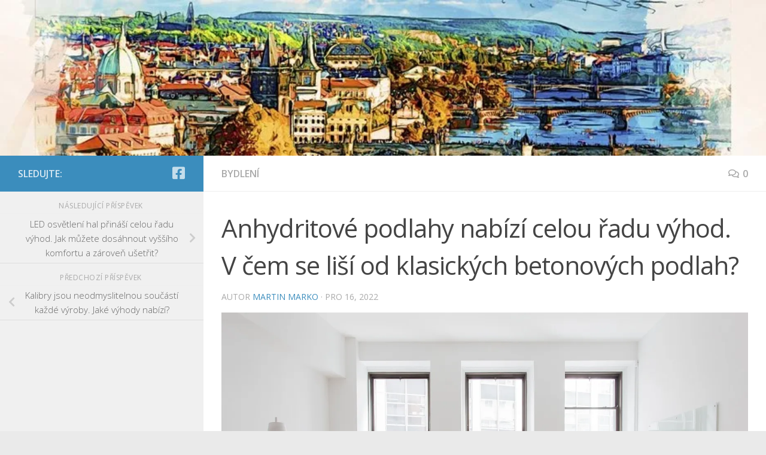

--- FILE ---
content_type: text/html; charset=UTF-8
request_url: https://www.svkol.cz/anhydritove-podlahy-nabizi-celou-radu-vyhod-v-cem-se-lisi-od-klasickych-betonovych-podlah/
body_size: 21621
content:
<!DOCTYPE html>
<html class="no-js" lang="cs">
<head>
  <meta charset="UTF-8">
  <meta name="viewport" content="width=device-width, initial-scale=1.0">
  <link rel="profile" href="https://gmpg.org/xfn/11" />
  <link rel="pingback" href="">

  <meta name='robots' content='index, follow, max-image-preview:large, max-snippet:-1, max-video-preview:-1' />
<script>document.documentElement.className = document.documentElement.className.replace("no-js","js");</script>

	<!-- This site is optimized with the Yoast SEO plugin v26.5 - https://yoast.com/wordpress/plugins/seo/ -->
	<title>Anhydritové podlahy nabízí celou řadu výhod. V čem se liší od klasických betonových podlah? | SVKOL - magazín</title>
	<meta name="description" content="Jednou z velkých výhod lité podlahy je nepochybně její skvělá vodivost, díky čemuž se perfektně hodí k zabudování podlahového vytápění." />
	<link rel="canonical" href="https://www.svkol.cz/anhydritove-podlahy-nabizi-celou-radu-vyhod-v-cem-se-lisi-od-klasickych-betonovych-podlah/" />
	<meta property="og:locale" content="cs_CZ" />
	<meta property="og:type" content="article" />
	<meta property="og:title" content="Anhydritové podlahy nabízí celou řadu výhod. V čem se liší od klasických betonových podlah? | SVKOL - magazín" />
	<meta property="og:description" content="Jednou z velkých výhod lité podlahy je nepochybně její skvělá vodivost, díky čemuž se perfektně hodí k zabudování podlahového vytápění." />
	<meta property="og:url" content="https://www.svkol.cz/anhydritove-podlahy-nabizi-celou-radu-vyhod-v-cem-se-lisi-od-klasickych-betonovych-podlah/" />
	<meta property="og:site_name" content="SVKOL - magazín" />
	<meta property="article:published_time" content="2022-12-15T23:20:04+00:00" />
	<meta property="article:modified_time" content="2022-12-15T23:28:13+00:00" />
	<meta property="og:image" content="https://i0.wp.com/www.svkol.cz/wp-content/uploads/2181947.jpg?fit=1280%2C853&ssl=1" />
	<meta property="og:image:width" content="1280" />
	<meta property="og:image:height" content="853" />
	<meta property="og:image:type" content="image/jpeg" />
	<meta name="author" content="Martin Marko" />
	<meta name="twitter:label1" content="Napsal(a)" />
	<meta name="twitter:data1" content="Martin Marko" />
	<meta name="twitter:label2" content="Odhadovaná doba čtení" />
	<meta name="twitter:data2" content="2 minuty" />
	<script type="application/ld+json" class="yoast-schema-graph">{"@context":"https://schema.org","@graph":[{"@type":"WebPage","@id":"https://www.svkol.cz/anhydritove-podlahy-nabizi-celou-radu-vyhod-v-cem-se-lisi-od-klasickych-betonovych-podlah/","url":"https://www.svkol.cz/anhydritove-podlahy-nabizi-celou-radu-vyhod-v-cem-se-lisi-od-klasickych-betonovych-podlah/","name":"Anhydritové podlahy nabízí celou řadu výhod. V čem se liší od klasických betonových podlah? | SVKOL - magazín","isPartOf":{"@id":"https://www.svkol.cz/#website"},"primaryImageOfPage":{"@id":"https://www.svkol.cz/anhydritove-podlahy-nabizi-celou-radu-vyhod-v-cem-se-lisi-od-klasickych-betonovych-podlah/#primaryimage"},"image":{"@id":"https://www.svkol.cz/anhydritove-podlahy-nabizi-celou-radu-vyhod-v-cem-se-lisi-od-klasickych-betonovych-podlah/#primaryimage"},"thumbnailUrl":"https://i0.wp.com/www.svkol.cz/wp-content/uploads/2181947.jpg?fit=1280%2C853&ssl=1","datePublished":"2022-12-15T23:20:04+00:00","dateModified":"2022-12-15T23:28:13+00:00","author":{"@id":"https://www.svkol.cz/#/schema/person/feb97d1ed758997c78e542b735f03041"},"description":"Jednou z velkých výhod lité podlahy je nepochybně její skvělá vodivost, díky čemuž se perfektně hodí k zabudování podlahového vytápění.","breadcrumb":{"@id":"https://www.svkol.cz/anhydritove-podlahy-nabizi-celou-radu-vyhod-v-cem-se-lisi-od-klasickych-betonovych-podlah/#breadcrumb"},"inLanguage":"cs","potentialAction":[{"@type":"ReadAction","target":["https://www.svkol.cz/anhydritove-podlahy-nabizi-celou-radu-vyhod-v-cem-se-lisi-od-klasickych-betonovych-podlah/"]}]},{"@type":"ImageObject","inLanguage":"cs","@id":"https://www.svkol.cz/anhydritove-podlahy-nabizi-celou-radu-vyhod-v-cem-se-lisi-od-klasickych-betonovych-podlah/#primaryimage","url":"https://i0.wp.com/www.svkol.cz/wp-content/uploads/2181947.jpg?fit=1280%2C853&ssl=1","contentUrl":"https://i0.wp.com/www.svkol.cz/wp-content/uploads/2181947.jpg?fit=1280%2C853&ssl=1","width":1280,"height":853},{"@type":"BreadcrumbList","@id":"https://www.svkol.cz/anhydritove-podlahy-nabizi-celou-radu-vyhod-v-cem-se-lisi-od-klasickych-betonovych-podlah/#breadcrumb","itemListElement":[{"@type":"ListItem","position":1,"name":"Domů","item":"https://www.svkol.cz/"},{"@type":"ListItem","position":2,"name":"Anhydritové podlahy nabízí celou řadu výhod. V čem se liší od klasických betonových podlah?"}]},{"@type":"WebSite","@id":"https://www.svkol.cz/#website","url":"https://www.svkol.cz/","name":"SVKOL - magazín","description":"Blog o financích, bydlení i rodině","potentialAction":[{"@type":"SearchAction","target":{"@type":"EntryPoint","urlTemplate":"https://www.svkol.cz/?s={search_term_string}"},"query-input":{"@type":"PropertyValueSpecification","valueRequired":true,"valueName":"search_term_string"}}],"inLanguage":"cs"},{"@type":"Person","@id":"https://www.svkol.cz/#/schema/person/feb97d1ed758997c78e542b735f03041","name":"Martin Marko","image":{"@type":"ImageObject","inLanguage":"cs","@id":"https://www.svkol.cz/#/schema/person/image/","url":"https://secure.gravatar.com/avatar/4c00ae9999e7f43dfb148f4a4dd3fd60b44ac5c87fb718c1ae031f807a0f2121?s=96&d=mm&r=g","contentUrl":"https://secure.gravatar.com/avatar/4c00ae9999e7f43dfb148f4a4dd3fd60b44ac5c87fb718c1ae031f807a0f2121?s=96&d=mm&r=g","caption":"Martin Marko"},"url":"https://www.svkol.cz/author/marma/"}]}</script>
	<!-- / Yoast SEO plugin. -->


<link rel='dns-prefetch' href='//stats.wp.com' />
<link rel='dns-prefetch' href='//jetpack.wordpress.com' />
<link rel='dns-prefetch' href='//s0.wp.com' />
<link rel='dns-prefetch' href='//public-api.wordpress.com' />
<link rel='dns-prefetch' href='//0.gravatar.com' />
<link rel='dns-prefetch' href='//1.gravatar.com' />
<link rel='dns-prefetch' href='//2.gravatar.com' />
<link rel='preconnect' href='//i0.wp.com' />
<link rel="alternate" type="application/rss+xml" title="SVKOL - magazín &raquo; RSS zdroj" href="https://www.svkol.cz/feed/" />
<link rel="alternate" type="application/rss+xml" title="SVKOL - magazín &raquo; RSS komentářů" href="https://www.svkol.cz/comments/feed/" />
<link id="hu-user-gfont" href="//fonts.googleapis.com/css?family=Open+Sans:400,400italic,300italic,300,600&subset=latin,latin-ext" rel="stylesheet" type="text/css"><link rel="alternate" type="application/rss+xml" title="SVKOL - magazín &raquo; RSS komentářů pro Anhydritové podlahy nabízí celou řadu výhod. V čem se liší od klasických betonových podlah?" href="https://www.svkol.cz/anhydritove-podlahy-nabizi-celou-radu-vyhod-v-cem-se-lisi-od-klasickych-betonovych-podlah/feed/" />
<link rel="alternate" title="oEmbed (JSON)" type="application/json+oembed" href="https://www.svkol.cz/wp-json/oembed/1.0/embed?url=https%3A%2F%2Fwww.svkol.cz%2Fanhydritove-podlahy-nabizi-celou-radu-vyhod-v-cem-se-lisi-od-klasickych-betonovych-podlah%2F" />
<link rel="alternate" title="oEmbed (XML)" type="text/xml+oembed" href="https://www.svkol.cz/wp-json/oembed/1.0/embed?url=https%3A%2F%2Fwww.svkol.cz%2Fanhydritove-podlahy-nabizi-celou-radu-vyhod-v-cem-se-lisi-od-klasickych-betonovych-podlah%2F&#038;format=xml" />
<style id='wp-img-auto-sizes-contain-inline-css'>
img:is([sizes=auto i],[sizes^="auto," i]){contain-intrinsic-size:3000px 1500px}
/*# sourceURL=wp-img-auto-sizes-contain-inline-css */
</style>
<link rel='stylesheet' id='cf7ic_style-css' href='https://www.svkol.cz/wp-content/plugins/contact-form-7-image-captcha/css/cf7ic-style.css?ver=3.3.7' media='all' />
<link rel='stylesheet' id='farbtastic-css' href='https://www.svkol.cz/wp-admin/css/farbtastic.min.css?ver=1.3u1' media='all' />
<style id='wp-emoji-styles-inline-css'>

	img.wp-smiley, img.emoji {
		display: inline !important;
		border: none !important;
		box-shadow: none !important;
		height: 1em !important;
		width: 1em !important;
		margin: 0 0.07em !important;
		vertical-align: -0.1em !important;
		background: none !important;
		padding: 0 !important;
	}
/*# sourceURL=wp-emoji-styles-inline-css */
</style>
<style id='classic-theme-styles-inline-css'>
/*! This file is auto-generated */
.wp-block-button__link{color:#fff;background-color:#32373c;border-radius:9999px;box-shadow:none;text-decoration:none;padding:calc(.667em + 2px) calc(1.333em + 2px);font-size:1.125em}.wp-block-file__button{background:#32373c;color:#fff;text-decoration:none}
/*# sourceURL=/wp-includes/css/classic-themes.min.css */
</style>
<link rel='stylesheet' id='contact-form-7-css' href='https://www.svkol.cz/wp-content/plugins/contact-form-7/includes/css/styles.css?ver=6.1.4' media='all' />
<link rel='stylesheet' id='widgetopts-styles-css' href='https://www.svkol.cz/wp-content/plugins/widget-options/assets/css/widget-options.css?ver=4.1.3' media='all' />
<link rel='stylesheet' id='ez-toc-css' href='https://www.svkol.cz/wp-content/plugins/easy-table-of-contents/assets/css/screen.min.css?ver=2.0.78' media='all' />
<style id='ez-toc-inline-css'>
div#ez-toc-container .ez-toc-title {font-size: 120%;}div#ez-toc-container .ez-toc-title {font-weight: 500;}div#ez-toc-container ul li , div#ez-toc-container ul li a {font-size: 95%;}div#ez-toc-container ul li , div#ez-toc-container ul li a {font-weight: 500;}div#ez-toc-container nav ul ul li {font-size: 90%;}div#ez-toc-container {width: 735px;}.ez-toc-box-title {font-weight: bold; margin-bottom: 10px; text-align: center; text-transform: uppercase; letter-spacing: 1px; color: #666; padding-bottom: 5px;position:absolute;top:-4%;left:5%;background-color: inherit;transition: top 0.3s ease;}.ez-toc-box-title.toc-closed {top:-25%;}
.ez-toc-container-direction {direction: ltr;}.ez-toc-counter ul {direction: ltr;counter-reset: item ;}.ez-toc-counter nav ul li a::before {content: counter(item, numeric) '. ';margin-right: .2em; counter-increment: item;flex-grow: 0;flex-shrink: 0;float: left; }.ez-toc-widget-direction {direction: ltr;}.ez-toc-widget-container ul {direction: ltr;counter-reset: item ;}.ez-toc-widget-container nav ul li a::before {content: counter(item, numeric) '. ';margin-right: .2em; counter-increment: item;flex-grow: 0;flex-shrink: 0;float: left; }
/*# sourceURL=ez-toc-inline-css */
</style>
<link rel='stylesheet' id='hueman-main-style-css' href='https://www.svkol.cz/wp-content/themes/hueman/assets/front/css/main.min.css?ver=3.7.27' media='all' />
<style id='hueman-main-style-inline-css'>
body { font-family:'Open Sans', Arial, sans-serif;font-size:1.00rem }@media only screen and (min-width: 720px) {
        .nav > li { font-size:1.00rem; }
      }.boxed #wrapper, .container-inner { max-width: 1280px; }@media only screen and (min-width: 720px) {
                .boxed .desktop-sticky {
                  width: 1280px;
                }
              }::selection { background-color: #3b8dbd; }
::-moz-selection { background-color: #3b8dbd; }a,a>span.hu-external::after,.themeform label .required,#flexslider-featured .flex-direction-nav .flex-next:hover,#flexslider-featured .flex-direction-nav .flex-prev:hover,.post-hover:hover .post-title a,.post-title a:hover,.sidebar.s1 .post-nav li a:hover i,.content .post-nav li a:hover i,.post-related a:hover,.sidebar.s1 .widget_rss ul li a,#footer .widget_rss ul li a,.sidebar.s1 .widget_calendar a,#footer .widget_calendar a,.sidebar.s1 .alx-tab .tab-item-category a,.sidebar.s1 .alx-posts .post-item-category a,.sidebar.s1 .alx-tab li:hover .tab-item-title a,.sidebar.s1 .alx-tab li:hover .tab-item-comment a,.sidebar.s1 .alx-posts li:hover .post-item-title a,#footer .alx-tab .tab-item-category a,#footer .alx-posts .post-item-category a,#footer .alx-tab li:hover .tab-item-title a,#footer .alx-tab li:hover .tab-item-comment a,#footer .alx-posts li:hover .post-item-title a,.comment-tabs li.active a,.comment-awaiting-moderation,.child-menu a:hover,.child-menu .current_page_item > a,.wp-pagenavi a{ color: #3b8dbd; }input[type="submit"],.themeform button[type="submit"],.sidebar.s1 .sidebar-top,.sidebar.s1 .sidebar-toggle,#flexslider-featured .flex-control-nav li a.flex-active,.post-tags a:hover,.sidebar.s1 .widget_calendar caption,#footer .widget_calendar caption,.author-bio .bio-avatar:after,.commentlist li.bypostauthor > .comment-body:after,.commentlist li.comment-author-admin > .comment-body:after{ background-color: #3b8dbd; }.post-format .format-container { border-color: #3b8dbd; }.sidebar.s1 .alx-tabs-nav li.active a,#footer .alx-tabs-nav li.active a,.comment-tabs li.active a,.wp-pagenavi a:hover,.wp-pagenavi a:active,.wp-pagenavi span.current{ border-bottom-color: #3b8dbd!important; }.sidebar.s2 .post-nav li a:hover i,
.sidebar.s2 .widget_rss ul li a,
.sidebar.s2 .widget_calendar a,
.sidebar.s2 .alx-tab .tab-item-category a,
.sidebar.s2 .alx-posts .post-item-category a,
.sidebar.s2 .alx-tab li:hover .tab-item-title a,
.sidebar.s2 .alx-tab li:hover .tab-item-comment a,
.sidebar.s2 .alx-posts li:hover .post-item-title a { color: #82b965; }
.sidebar.s2 .sidebar-top,.sidebar.s2 .sidebar-toggle,.post-comments,.jp-play-bar,.jp-volume-bar-value,.sidebar.s2 .widget_calendar caption{ background-color: #82b965; }.sidebar.s2 .alx-tabs-nav li.active a { border-bottom-color: #82b965; }
.post-comments::before { border-right-color: #82b965; }
      .search-expand,
              #nav-topbar.nav-container { background-color: #26272b}@media only screen and (min-width: 720px) {
                #nav-topbar .nav ul { background-color: #26272b; }
              }.is-scrolled #header .nav-container.desktop-sticky,
              .is-scrolled #header .search-expand { background-color: #26272b; background-color: rgba(38,39,43,0.90) }.is-scrolled .topbar-transparent #nav-topbar.desktop-sticky .nav ul { background-color: #26272b; background-color: rgba(38,39,43,0.95) }#header { background-color: #33363b; }
@media only screen and (min-width: 720px) {
  #nav-header .nav ul { background-color: #33363b; }
}
        #header #nav-mobile { background-color: #33363b; }.is-scrolled #header #nav-mobile { background-color: #33363b; background-color: rgba(51,54,59,0.90) }#nav-header.nav-container, #main-header-search .search-expand { background-color: ; }
@media only screen and (min-width: 720px) {
  #nav-header .nav ul { background-color: ; }
}
        .site-title a img { max-height: 40px; }body {background: #eaeaea url(https://i0.wp.com/www.svkol.cz/wp-content/uploads/Free-Abstract-Wallpapers-6.jpg?fit=1024%2C768&ssl=1) no-repeat center center;background-attachment:fixed;background-size: cover;}

/*# sourceURL=hueman-main-style-inline-css */
</style>
<link rel='stylesheet' id='hueman-font-awesome-css' href='https://www.svkol.cz/wp-content/themes/hueman/assets/front/css/font-awesome.min.css?ver=3.7.27' media='all' />
<script id="nb-jquery" src="https://www.svkol.cz/wp-includes/js/jquery/jquery.min.js?ver=3.7.1" id="jquery-core-js"></script>
<script src="https://www.svkol.cz/wp-includes/js/jquery/jquery-migrate.min.js?ver=3.4.1" id="jquery-migrate-js"></script>
<script id="jquery-js-after">
jQuery(document).ready(function() {
	jQuery(".e036a74a1a2a178a4e2319dc1ad8079d").click(function() {
		jQuery.post(
			"https://www.svkol.cz/wp-admin/admin-ajax.php", {
				"action": "quick_adsense_onpost_ad_click",
				"quick_adsense_onpost_ad_index": jQuery(this).attr("data-index"),
				"quick_adsense_nonce": "a36c336bac",
			}, function(response) { }
		);
	});
});

//# sourceURL=jquery-js-after
</script>
<script src="https://www.svkol.cz/wp-content/plugins/tag-cloud-canvas/jquery.tagcanvas.min.js?ver=6.9" id="tagcanvas-js"></script>
<link rel="https://api.w.org/" href="https://www.svkol.cz/wp-json/" /><link rel="alternate" title="JSON" type="application/json" href="https://www.svkol.cz/wp-json/wp/v2/posts/5919" /><link rel="EditURI" type="application/rsd+xml" title="RSD" href="https://www.svkol.cz/xmlrpc.php?rsd" />
<meta name="generator" content="WordPress 6.9" />
<link rel='shortlink' href='https://www.svkol.cz/?p=5919' />
<meta property="fb:app_id" content="499213910997011"><meta property="fb:admins" content="100012452794261">            <div id="fb-root"></div>
            <script>(function (d, s, id) {
                    var js, fjs = d.getElementsByTagName(s)[0];
                    if (d.getElementById(id))
                        return;
                    js = d.createElement(s);
                    js.id = id;
                    js.src = "//connect.facebook.net/cs_CZ/sdk.js#xfbml=1&version=v2.0";
                    fjs.parentNode.insertBefore(js, fjs);
                }(document, 'script', 'facebook-jssdk'));</script>
            	<style>img#wpstats{display:none}</style>
		    <link rel="preload" as="font" type="font/woff2" href="https://www.svkol.cz/wp-content/themes/hueman/assets/front/webfonts/fa-brands-400.woff2?v=5.15.2" crossorigin="anonymous"/>
    <link rel="preload" as="font" type="font/woff2" href="https://www.svkol.cz/wp-content/themes/hueman/assets/front/webfonts/fa-regular-400.woff2?v=5.15.2" crossorigin="anonymous"/>
    <link rel="preload" as="font" type="font/woff2" href="https://www.svkol.cz/wp-content/themes/hueman/assets/front/webfonts/fa-solid-900.woff2?v=5.15.2" crossorigin="anonymous"/>
  <!--[if lt IE 9]>
<script src="https://www.svkol.cz/wp-content/themes/hueman/assets/front/js/ie/html5shiv-printshiv.min.js"></script>
<script src="https://www.svkol.cz/wp-content/themes/hueman/assets/front/js/ie/selectivizr.js"></script>
<![endif]-->
<link rel="icon" href="https://i0.wp.com/www.svkol.cz/wp-content/uploads/Coin-Stack-Gold_32x32.png?fit=32%2C32&#038;ssl=1" sizes="32x32" />
<link rel="icon" href="https://i0.wp.com/www.svkol.cz/wp-content/uploads/Coin-Stack-Gold_32x32.png?fit=32%2C32&#038;ssl=1" sizes="192x192" />
<link rel="apple-touch-icon" href="https://i0.wp.com/www.svkol.cz/wp-content/uploads/Coin-Stack-Gold_32x32.png?fit=32%2C32&#038;ssl=1" />
<meta name="msapplication-TileImage" content="https://i0.wp.com/www.svkol.cz/wp-content/uploads/Coin-Stack-Gold_32x32.png?fit=32%2C32&#038;ssl=1" />
<style id='global-styles-inline-css'>
:root{--wp--preset--aspect-ratio--square: 1;--wp--preset--aspect-ratio--4-3: 4/3;--wp--preset--aspect-ratio--3-4: 3/4;--wp--preset--aspect-ratio--3-2: 3/2;--wp--preset--aspect-ratio--2-3: 2/3;--wp--preset--aspect-ratio--16-9: 16/9;--wp--preset--aspect-ratio--9-16: 9/16;--wp--preset--color--black: #000000;--wp--preset--color--cyan-bluish-gray: #abb8c3;--wp--preset--color--white: #ffffff;--wp--preset--color--pale-pink: #f78da7;--wp--preset--color--vivid-red: #cf2e2e;--wp--preset--color--luminous-vivid-orange: #ff6900;--wp--preset--color--luminous-vivid-amber: #fcb900;--wp--preset--color--light-green-cyan: #7bdcb5;--wp--preset--color--vivid-green-cyan: #00d084;--wp--preset--color--pale-cyan-blue: #8ed1fc;--wp--preset--color--vivid-cyan-blue: #0693e3;--wp--preset--color--vivid-purple: #9b51e0;--wp--preset--gradient--vivid-cyan-blue-to-vivid-purple: linear-gradient(135deg,rgb(6,147,227) 0%,rgb(155,81,224) 100%);--wp--preset--gradient--light-green-cyan-to-vivid-green-cyan: linear-gradient(135deg,rgb(122,220,180) 0%,rgb(0,208,130) 100%);--wp--preset--gradient--luminous-vivid-amber-to-luminous-vivid-orange: linear-gradient(135deg,rgb(252,185,0) 0%,rgb(255,105,0) 100%);--wp--preset--gradient--luminous-vivid-orange-to-vivid-red: linear-gradient(135deg,rgb(255,105,0) 0%,rgb(207,46,46) 100%);--wp--preset--gradient--very-light-gray-to-cyan-bluish-gray: linear-gradient(135deg,rgb(238,238,238) 0%,rgb(169,184,195) 100%);--wp--preset--gradient--cool-to-warm-spectrum: linear-gradient(135deg,rgb(74,234,220) 0%,rgb(151,120,209) 20%,rgb(207,42,186) 40%,rgb(238,44,130) 60%,rgb(251,105,98) 80%,rgb(254,248,76) 100%);--wp--preset--gradient--blush-light-purple: linear-gradient(135deg,rgb(255,206,236) 0%,rgb(152,150,240) 100%);--wp--preset--gradient--blush-bordeaux: linear-gradient(135deg,rgb(254,205,165) 0%,rgb(254,45,45) 50%,rgb(107,0,62) 100%);--wp--preset--gradient--luminous-dusk: linear-gradient(135deg,rgb(255,203,112) 0%,rgb(199,81,192) 50%,rgb(65,88,208) 100%);--wp--preset--gradient--pale-ocean: linear-gradient(135deg,rgb(255,245,203) 0%,rgb(182,227,212) 50%,rgb(51,167,181) 100%);--wp--preset--gradient--electric-grass: linear-gradient(135deg,rgb(202,248,128) 0%,rgb(113,206,126) 100%);--wp--preset--gradient--midnight: linear-gradient(135deg,rgb(2,3,129) 0%,rgb(40,116,252) 100%);--wp--preset--font-size--small: 13px;--wp--preset--font-size--medium: 20px;--wp--preset--font-size--large: 36px;--wp--preset--font-size--x-large: 42px;--wp--preset--spacing--20: 0.44rem;--wp--preset--spacing--30: 0.67rem;--wp--preset--spacing--40: 1rem;--wp--preset--spacing--50: 1.5rem;--wp--preset--spacing--60: 2.25rem;--wp--preset--spacing--70: 3.38rem;--wp--preset--spacing--80: 5.06rem;--wp--preset--shadow--natural: 6px 6px 9px rgba(0, 0, 0, 0.2);--wp--preset--shadow--deep: 12px 12px 50px rgba(0, 0, 0, 0.4);--wp--preset--shadow--sharp: 6px 6px 0px rgba(0, 0, 0, 0.2);--wp--preset--shadow--outlined: 6px 6px 0px -3px rgb(255, 255, 255), 6px 6px rgb(0, 0, 0);--wp--preset--shadow--crisp: 6px 6px 0px rgb(0, 0, 0);}:where(.is-layout-flex){gap: 0.5em;}:where(.is-layout-grid){gap: 0.5em;}body .is-layout-flex{display: flex;}.is-layout-flex{flex-wrap: wrap;align-items: center;}.is-layout-flex > :is(*, div){margin: 0;}body .is-layout-grid{display: grid;}.is-layout-grid > :is(*, div){margin: 0;}:where(.wp-block-columns.is-layout-flex){gap: 2em;}:where(.wp-block-columns.is-layout-grid){gap: 2em;}:where(.wp-block-post-template.is-layout-flex){gap: 1.25em;}:where(.wp-block-post-template.is-layout-grid){gap: 1.25em;}.has-black-color{color: var(--wp--preset--color--black) !important;}.has-cyan-bluish-gray-color{color: var(--wp--preset--color--cyan-bluish-gray) !important;}.has-white-color{color: var(--wp--preset--color--white) !important;}.has-pale-pink-color{color: var(--wp--preset--color--pale-pink) !important;}.has-vivid-red-color{color: var(--wp--preset--color--vivid-red) !important;}.has-luminous-vivid-orange-color{color: var(--wp--preset--color--luminous-vivid-orange) !important;}.has-luminous-vivid-amber-color{color: var(--wp--preset--color--luminous-vivid-amber) !important;}.has-light-green-cyan-color{color: var(--wp--preset--color--light-green-cyan) !important;}.has-vivid-green-cyan-color{color: var(--wp--preset--color--vivid-green-cyan) !important;}.has-pale-cyan-blue-color{color: var(--wp--preset--color--pale-cyan-blue) !important;}.has-vivid-cyan-blue-color{color: var(--wp--preset--color--vivid-cyan-blue) !important;}.has-vivid-purple-color{color: var(--wp--preset--color--vivid-purple) !important;}.has-black-background-color{background-color: var(--wp--preset--color--black) !important;}.has-cyan-bluish-gray-background-color{background-color: var(--wp--preset--color--cyan-bluish-gray) !important;}.has-white-background-color{background-color: var(--wp--preset--color--white) !important;}.has-pale-pink-background-color{background-color: var(--wp--preset--color--pale-pink) !important;}.has-vivid-red-background-color{background-color: var(--wp--preset--color--vivid-red) !important;}.has-luminous-vivid-orange-background-color{background-color: var(--wp--preset--color--luminous-vivid-orange) !important;}.has-luminous-vivid-amber-background-color{background-color: var(--wp--preset--color--luminous-vivid-amber) !important;}.has-light-green-cyan-background-color{background-color: var(--wp--preset--color--light-green-cyan) !important;}.has-vivid-green-cyan-background-color{background-color: var(--wp--preset--color--vivid-green-cyan) !important;}.has-pale-cyan-blue-background-color{background-color: var(--wp--preset--color--pale-cyan-blue) !important;}.has-vivid-cyan-blue-background-color{background-color: var(--wp--preset--color--vivid-cyan-blue) !important;}.has-vivid-purple-background-color{background-color: var(--wp--preset--color--vivid-purple) !important;}.has-black-border-color{border-color: var(--wp--preset--color--black) !important;}.has-cyan-bluish-gray-border-color{border-color: var(--wp--preset--color--cyan-bluish-gray) !important;}.has-white-border-color{border-color: var(--wp--preset--color--white) !important;}.has-pale-pink-border-color{border-color: var(--wp--preset--color--pale-pink) !important;}.has-vivid-red-border-color{border-color: var(--wp--preset--color--vivid-red) !important;}.has-luminous-vivid-orange-border-color{border-color: var(--wp--preset--color--luminous-vivid-orange) !important;}.has-luminous-vivid-amber-border-color{border-color: var(--wp--preset--color--luminous-vivid-amber) !important;}.has-light-green-cyan-border-color{border-color: var(--wp--preset--color--light-green-cyan) !important;}.has-vivid-green-cyan-border-color{border-color: var(--wp--preset--color--vivid-green-cyan) !important;}.has-pale-cyan-blue-border-color{border-color: var(--wp--preset--color--pale-cyan-blue) !important;}.has-vivid-cyan-blue-border-color{border-color: var(--wp--preset--color--vivid-cyan-blue) !important;}.has-vivid-purple-border-color{border-color: var(--wp--preset--color--vivid-purple) !important;}.has-vivid-cyan-blue-to-vivid-purple-gradient-background{background: var(--wp--preset--gradient--vivid-cyan-blue-to-vivid-purple) !important;}.has-light-green-cyan-to-vivid-green-cyan-gradient-background{background: var(--wp--preset--gradient--light-green-cyan-to-vivid-green-cyan) !important;}.has-luminous-vivid-amber-to-luminous-vivid-orange-gradient-background{background: var(--wp--preset--gradient--luminous-vivid-amber-to-luminous-vivid-orange) !important;}.has-luminous-vivid-orange-to-vivid-red-gradient-background{background: var(--wp--preset--gradient--luminous-vivid-orange-to-vivid-red) !important;}.has-very-light-gray-to-cyan-bluish-gray-gradient-background{background: var(--wp--preset--gradient--very-light-gray-to-cyan-bluish-gray) !important;}.has-cool-to-warm-spectrum-gradient-background{background: var(--wp--preset--gradient--cool-to-warm-spectrum) !important;}.has-blush-light-purple-gradient-background{background: var(--wp--preset--gradient--blush-light-purple) !important;}.has-blush-bordeaux-gradient-background{background: var(--wp--preset--gradient--blush-bordeaux) !important;}.has-luminous-dusk-gradient-background{background: var(--wp--preset--gradient--luminous-dusk) !important;}.has-pale-ocean-gradient-background{background: var(--wp--preset--gradient--pale-ocean) !important;}.has-electric-grass-gradient-background{background: var(--wp--preset--gradient--electric-grass) !important;}.has-midnight-gradient-background{background: var(--wp--preset--gradient--midnight) !important;}.has-small-font-size{font-size: var(--wp--preset--font-size--small) !important;}.has-medium-font-size{font-size: var(--wp--preset--font-size--medium) !important;}.has-large-font-size{font-size: var(--wp--preset--font-size--large) !important;}.has-x-large-font-size{font-size: var(--wp--preset--font-size--x-large) !important;}
/*# sourceURL=global-styles-inline-css */
</style>
</head>

<body data-ocssl='1' class="nb-3-3-8 nimble-no-local-data-skp__post_post_5919 nimble-no-group-site-tmpl-skp__all_post wp-singular post-template-default single single-post postid-5919 single-format-image wp-embed-responsive wp-theme-hueman sek-hide-rc-badge col-2cr boxed header-desktop-sticky header-mobile-sticky hueman-3-7-27 unknown">
<div id="wrapper">
  <a class="screen-reader-text skip-link" href="#content">Skip to content</a>
  
  <header id="header" class="main-menu-mobile-on one-mobile-menu main_menu header-ads-desktop  topbar-transparent has-header-img">
        <nav class="nav-container group mobile-menu mobile-sticky no-menu-assigned" id="nav-mobile" data-menu-id="header-1">
  <div class="mobile-title-logo-in-header"></div>
        
                    <!-- <div class="ham__navbar-toggler collapsed" aria-expanded="false">
          <div class="ham__navbar-span-wrapper">
            <span class="ham-toggler-menu__span"></span>
          </div>
        </div> -->
        <button class="ham__navbar-toggler-two collapsed" title="Menu" aria-expanded="false">
          <span class="ham__navbar-span-wrapper">
            <span class="line line-1"></span>
            <span class="line line-2"></span>
            <span class="line line-3"></span>
          </span>
        </button>
            
      <div class="nav-text"></div>
      <div class="nav-wrap container">
                  <ul class="nav container-inner group mobile-search">
                            <li>
                  <form role="search" method="get" class="search-form" action="https://www.svkol.cz/">
				<label>
					<span class="screen-reader-text">Vyhledávání</span>
					<input type="search" class="search-field" placeholder="Hledat &hellip;" value="" name="s" />
				</label>
				<input type="submit" class="search-submit" value="Hledat" />
			</form>                </li>
                      </ul>
                      </div>
</nav><!--/#nav-topbar-->  
  
  <div class="container group">
        <div class="container-inner">

                <div id="header-image-wrap">
              <div class="group hu-pad central-header-zone">
                                        <div class="logo-tagline-group">
                                                                          </div>
                                                  </div>

              <a href="https://www.svkol.cz/" rel="home"><img src="https://www.svkol.cz/wp-content/uploads/cropped-bridges-4474817_1280.jpg" width="1280" height="260" alt="" class="new-site-image" srcset="https://i0.wp.com/www.svkol.cz/wp-content/uploads/cropped-bridges-4474817_1280.jpg?w=1280&amp;ssl=1 1280w, https://i0.wp.com/www.svkol.cz/wp-content/uploads/cropped-bridges-4474817_1280.jpg?resize=300%2C61&amp;ssl=1 300w, https://i0.wp.com/www.svkol.cz/wp-content/uploads/cropped-bridges-4474817_1280.jpg?resize=1024%2C208&amp;ssl=1 1024w, https://i0.wp.com/www.svkol.cz/wp-content/uploads/cropped-bridges-4474817_1280.jpg?resize=768%2C156&amp;ssl=1 768w" sizes="(max-width: 1280px) 100vw, 1280px" decoding="async" fetchpriority="high" /></a>          </div>
      
      
    </div><!--/.container-inner-->
      </div><!--/.container-->

</header><!--/#header-->
  
  <div class="container" id="page">
    <div class="container-inner">
            <div class="main">
        <div class="main-inner group">
          
              <main class="content" id="content">
              <div class="page-title hu-pad group">
          	    		<ul class="meta-single group">
    			<li class="category"><a href="https://www.svkol.cz/bydleni/" rel="category tag">Bydlení</a></li>
    			    			<li class="comments"><a href="https://www.svkol.cz/anhydritove-podlahy-nabizi-celou-radu-vyhod-v-cem-se-lisi-od-klasickych-betonovych-podlah/#respond"><i class="far fa-comments"></i>0</a></li>
    			    		</ul>
            
    </div><!--/.page-title-->
          <div class="hu-pad group">
              <article class="post-5919 post type-post status-publish format-image has-post-thumbnail hentry category-bydleni tag-lite-podlahy post_format-post-format-image">
    <div class="post-inner group">

      <h1 class="post-title entry-title">Anhydritové podlahy nabízí celou řadu výhod. V čem se liší od klasických betonových podlah?</h1>
  <p class="post-byline">
       Autor     <span class="vcard author">
       <span class="fn"><a href="https://www.svkol.cz/author/marma/" title="Příspěvky od Martin Marko" rel="author">Martin Marko</a></span>
     </span>
     &middot;
                          <span class="published">Pro 16, 2022</span>
          </p>

      



  	<div class="post-format">
  		<div class="image-container">
  			<img width="1280" height="853" src="https://i0.wp.com/www.svkol.cz/wp-content/uploads/2181947.jpg?fit=1280%2C853&amp;ssl=1" class="attachment-full size-full no-lazy wp-post-image" alt="" decoding="async" srcset="https://i0.wp.com/www.svkol.cz/wp-content/uploads/2181947.jpg?w=1280&amp;ssl=1 1280w, https://i0.wp.com/www.svkol.cz/wp-content/uploads/2181947.jpg?resize=300%2C200&amp;ssl=1 300w, https://i0.wp.com/www.svkol.cz/wp-content/uploads/2181947.jpg?resize=800%2C533&amp;ssl=1 800w, https://i0.wp.com/www.svkol.cz/wp-content/uploads/2181947.jpg?resize=768%2C512&amp;ssl=1 768w" sizes="(max-width: 1280px) 100vw, 1280px" />  		</div>
	</div>





            
      <div class="clear"></div>

      <div class="entry themeform share">
        <div class="entry-inner">
          <p>Pokud se pustíte do rekonstrukce pravděpodobně vás bude čekat i investice do nové podlahy. Za pomyslnou klasiku je považován zejména beton, na nějž nedá dopustit velká část stavbařů. V posledních letech se velké oblibě těší i takzvané anhydritové podlahy, které nabízí celou řadu výhod, na něž u betonu jen tak nenarazíte.</p>
<h2>Jednoduchá a rychlá realizace ve všech typech interiérů</h2>
<p>Realizace podlahy obvykle není považována za nic složitého, a to především proto, že většina lidí zná pouze klasickou betonovou podlahu. Ve skutečnosti k ní však existuje efektivnější alternativa v podobě <a href="https://www.anhypodlahy.cz/anhydritove-podlahy-a-lite-podlahy.html">anhydritové podlahy</a> známé také jako litá podlaha, která nabízí celou řadu výhod. Oproti běžné betonové podlaze dokáže nabídnout především jednoduchou a rychlou realizaci, díky čemuž může být vše hotové do jednoho dne.</p>
<p>Na rozdíl od betonu <strong>je možné se po lité podlaze pohybovat již do pár hodin</strong> – kompletní zatížení podlahy je však možné až po čtyřech či více dnech. Většinu lidí potěší i jednoduší úklid, kdy litá podlaha není prašná a nevytváří tak nechtěný odpad. Anhydritové podlahy navíc nejsou ani tak náchylné, díky čemuž se nemusíte obávat, že by i při menší změně teploty popraskaly jako beton.</p>
<h2>Perfektní alternativa pro podlahové vytápění</h2>
<p>Jednou z velkých výhod <a href="https://www.anhypodlahy.cz/anhydritove-podlahy-a-lite-podlahy.html">lité podlahy</a> je nepochybně její skvělá vodivost, díky čemuž se perfektně hodí k zabudování podlahového vytápění. Jelikož je používaná hmota velmi jemná, dokáže se snadno dostat do všech skulin a pevně obejmout celé podlahové topení. <strong>Teplo je následně rovnoměrně rozváděno po celé místnosti</strong>.</p>
<p>Anhydrit má i své nevýhody, a to zejména fakt, že je jeho použití omezeno pouze na interiér, přičemž není vhodný do vlhkých prostor. Pokud máte o litou podlahu zájem, můžete se obrátit na zkušenou českou firmu Anhypodlahy, jež vám vytvoří cenovou nabídku zdarma a v případě vašeho zájmu se o celou realizaci postará za vás.</p>
<style>.fb_iframe_widget span{width:460px !important;} .fb_iframe_widget iframe {margin: 0 !important;}        .fb_edge_comment_widget { display: none !important; }</style><div style="width:100%; text-align:left"><div class="fb-like" style="width:550px; overflow: hidden !important; " data-href="https://www.svkol.cz/anhydritove-podlahy-nabizi-celou-radu-vyhod-v-cem-se-lisi-od-klasickych-betonovych-podlah/" data-size="large" data-colorscheme="light" data-width="550" data-layout="standard" data-action="like" data-show-faces="true" data-share="true" kid_directed_site="false"></div></div>          <nav class="pagination group">
                      </nav><!--/.pagination-->
        </div>

        <div class="sharrre-container no-counter">
	<span>Share</span>
  	   <div id="twitter" data-url="https://www.svkol.cz/anhydritove-podlahy-nabizi-celou-radu-vyhod-v-cem-se-lisi-od-klasickych-betonovych-podlah/" data-text="Anhydritové podlahy nabízí celou řadu výhod. V čem se liší od klasických betonových podlah?" data-title="Tweet"><a class="box" href="#"><div class="count" href="#"><i class="fas fa-plus"></i></div><div class="share"><i class="fab fa-twitter"></i></div></a></div>
    	   <div id="facebook" data-url="https://www.svkol.cz/anhydritove-podlahy-nabizi-celou-radu-vyhod-v-cem-se-lisi-od-klasickych-betonovych-podlah/" data-text="Anhydritové podlahy nabízí celou řadu výhod. V čem se liší od klasických betonových podlah?" data-title="Like"></div>
      </div><!--/.sharrre-container-->
<style type="text/css"></style>
<script type="text/javascript">
  	// Sharrre
  	jQuery( function($) {
      //<temporary>
      $('head').append( $( '<style>', { id : 'hide-sharre-count', type : 'text/css', html:'.sharrre-container.no-counter .box .count {display:none;}' } ) );
      //</temporary>
                		$('#twitter').sharrre({
        			share: {
        				twitter: true
        			},
        			template: '<a class="box" href="#"><div class="count"><i class="fa fa-plus"></i></div><div class="share"><i class="fab fa-twitter"></i></div></a>',
        			enableHover: false,
        			enableTracking: true,
        			buttons: { twitter: {via: ''}},
        			click: function(api, options){
        				api.simulateClick();
        				api.openPopup('twitter');
        			}
        		});
            		            $('#facebook').sharrre({
        			share: {
        				facebook: true
        			},
        			template: '<a class="box" href="#"><div class="count"><i class="fa fa-plus"></i></div><div class="share"><i class="fab fa-facebook-square"></i></div></a>',
        			enableHover: false,
        			enableTracking: true,
              buttons:{layout: 'box_count'},
        			click: function(api, options){
        				api.simulateClick();
        				api.openPopup('facebook');
        			}
        		});
                        
    		
  	});
</script>
        <div class="clear"></div>
      </div><!--/.entry-->

    </div><!--/.post-inner-->
  </article><!--/.post-->

<div class="clear"></div>

<p class="post-tags"><span>Štítky:</span> <a href="https://www.svkol.cz/tag/lite-podlahy/" rel="tag">lité podlahy</a></p>



<h4 class="heading">
	<i class="far fa-hand-point-right"></i>Mohlo by se vám líbit...</h4>

<ul class="related-posts group">
  		<li class="related post-hover">
		<article class="post-501 post type-post status-publish format-standard has-post-thumbnail hentry category-bydleni category-nabytek tag-houpacky tag-kuchyne-na-miru tag-kvalitni-interierove-vybaveni tag-kvetinace tag-moderni-kuchyne tag-zahradni-doplnky">

			<div class="post-thumbnail">
				<a href="https://www.svkol.cz/kvalitni-nabytek-nejen-pro-vas-interier/" class="hu-rel-post-thumb">
					<img width="520" height="245" src="https://i0.wp.com/www.svkol.cz/wp-content/uploads/pixabay/7/furniture_1424877094-e1424877173814.jpg?resize=520%2C245&amp;ssl=1" class="attachment-thumb-medium size-thumb-medium no-lazy wp-post-image" alt="Interiérový nábytek" decoding="async" loading="lazy" srcset="https://i0.wp.com/www.svkol.cz/wp-content/uploads/pixabay/7/furniture_1424877094-e1424877173814.jpg?resize=520%2C245&amp;ssl=1 520w, https://i0.wp.com/www.svkol.cz/wp-content/uploads/pixabay/7/furniture_1424877094-e1424877173814.jpg?zoom=2&amp;resize=520%2C245 1040w" sizes="auto, (max-width: 520px) 100vw, 520px" />																			</a>
									<a class="post-comments" href="https://www.svkol.cz/kvalitni-nabytek-nejen-pro-vas-interier/#respond"><i class="far fa-comments"></i>0</a>
							</div><!--/.post-thumbnail-->

			<div class="related-inner">

				<h4 class="post-title entry-title">
					<a href="https://www.svkol.cz/kvalitni-nabytek-nejen-pro-vas-interier/" rel="bookmark">Kvalitní nábytek nejen pro váš interiér</a>
				</h4><!--/.post-title-->

				<div class="post-meta group">
					<p class="post-date">
  <time class="published updated" datetime="2015-04-18 16:09:02">Dub 18, 2015</time>
</p>

				</div><!--/.post-meta-->

			</div><!--/.related-inner-->

		</article>
	</li><!--/.related-->
		<li class="related post-hover">
		<article class="post-1781 post type-post status-publish format-image has-post-thumbnail hentry category-bydleni category-cestovani category-obchod-a-sluzby tag-levne-ubytovani-v-brne post_format-post-format-image">

			<div class="post-thumbnail">
				<a href="https://www.svkol.cz/potrebujete-nutne-sehnat-levne-ubytovani-v-brne/" class="hu-rel-post-thumb">
					<img width="520" height="245" src="https://i0.wp.com/www.svkol.cz/wp-content/uploads/hotel_1464862309.jpg?resize=520%2C245&amp;ssl=1" class="attachment-thumb-medium size-thumb-medium no-lazy wp-post-image" alt="" decoding="async" loading="lazy" srcset="https://i0.wp.com/www.svkol.cz/wp-content/uploads/hotel_1464862309.jpg?resize=520%2C245&amp;ssl=1 520w, https://i0.wp.com/www.svkol.cz/wp-content/uploads/hotel_1464862309.jpg?zoom=2&amp;resize=520%2C245 1040w" sizes="auto, (max-width: 520px) 100vw, 520px" />																			</a>
									<a class="post-comments" href="https://www.svkol.cz/potrebujete-nutne-sehnat-levne-ubytovani-v-brne/#respond"><i class="far fa-comments"></i>0</a>
							</div><!--/.post-thumbnail-->

			<div class="related-inner">

				<h4 class="post-title entry-title">
					<a href="https://www.svkol.cz/potrebujete-nutne-sehnat-levne-ubytovani-v-brne/" rel="bookmark">Potřebujete nutně sehnat levné ubytování v Brně?</a>
				</h4><!--/.post-title-->

				<div class="post-meta group">
					<p class="post-date">
  <time class="published updated" datetime="2016-06-02 11:13:28">Čvn 2, 2016</time>
</p>

				</div><!--/.post-meta-->

			</div><!--/.related-inner-->

		</article>
	</li><!--/.related-->
		<li class="related post-hover">
		<article class="post-5901 post type-post status-publish format-image has-post-thumbnail hentry category-bydleni category-eshopy-a-nakup tag-sada-kuchynskych-nozu post_format-post-format-image">

			<div class="post-thumbnail">
				<a href="https://www.svkol.cz/sada-kuchynskych-nozu-stvorena-pro-ceskou-kuchyni/" class="hu-rel-post-thumb">
					<img width="520" height="245" src="https://i0.wp.com/www.svkol.cz/wp-content/uploads/80714-sadanozu3.png?resize=520%2C245&amp;ssl=1" class="attachment-thumb-medium size-thumb-medium no-lazy wp-post-image" alt="" decoding="async" loading="lazy" />																			</a>
									<a class="post-comments" href="https://www.svkol.cz/sada-kuchynskych-nozu-stvorena-pro-ceskou-kuchyni/#respond"><i class="far fa-comments"></i>0</a>
							</div><!--/.post-thumbnail-->

			<div class="related-inner">

				<h4 class="post-title entry-title">
					<a href="https://www.svkol.cz/sada-kuchynskych-nozu-stvorena-pro-ceskou-kuchyni/" rel="bookmark">Sada kuchyňských nožů stvořená pro českou kuchyni</a>
				</h4><!--/.post-title-->

				<div class="post-meta group">
					<p class="post-date">
  <time class="published updated" datetime="2022-11-15 20:21:33">Lis 15, 2022</time>
</p>

				</div><!--/.post-meta-->

			</div><!--/.related-inner-->

		</article>
	</li><!--/.related-->
		  
</ul><!--/.post-related-->



<section id="comments" class="themeform">

	
					<!-- comments open, no comments -->
		
	
	
		<div id="respond" class="comment-respond">
			<h3 id="reply-title" class="comment-reply-title">Leave a Reply<small><a rel="nofollow" id="cancel-comment-reply-link" href="/anhydritove-podlahy-nabizi-celou-radu-vyhod-v-cem-se-lisi-od-klasickych-betonovych-podlah/#respond" style="display:none;">Cancel reply</a></small></h3>			<form id="commentform" class="comment-form">
				<iframe
					title="Comment Form"
					src="https://jetpack.wordpress.com/jetpack-comment/?blogid=173736387&#038;postid=5919&#038;comment_registration=0&#038;require_name_email=1&#038;stc_enabled=0&#038;stb_enabled=0&#038;show_avatars=1&#038;avatar_default=mystery&#038;greeting=Leave+a+Reply&#038;jetpack_comments_nonce=87a4f37c38&#038;greeting_reply=Leave+a+Reply+to+%25s&#038;color_scheme=light&#038;lang=cs_CZ&#038;jetpack_version=15.3.1&#038;iframe_unique_id=1&#038;show_cookie_consent=10&#038;has_cookie_consent=0&#038;is_current_user_subscribed=0&#038;token_key=%3Bnormal%3B&#038;sig=384b2397d5dab91229678a22a056f091fe90cd7c#parent=https%3A%2F%2Fwww.svkol.cz%2Fanhydritove-podlahy-nabizi-celou-radu-vyhod-v-cem-se-lisi-od-klasickych-betonovych-podlah%2F"
											name="jetpack_remote_comment"
						style="width:100%; height: 430px; border:0;"
										class="jetpack_remote_comment"
					id="jetpack_remote_comment"
					sandbox="allow-same-origin allow-top-navigation allow-scripts allow-forms allow-popups"
				>
									</iframe>
									<!--[if !IE]><!-->
					<script>
						document.addEventListener('DOMContentLoaded', function () {
							var commentForms = document.getElementsByClassName('jetpack_remote_comment');
							for (var i = 0; i < commentForms.length; i++) {
								commentForms[i].allowTransparency = false;
								commentForms[i].scrolling = 'no';
							}
						});
					</script>
					<!--<![endif]-->
							</form>
		</div>

		
		<input type="hidden" name="comment_parent" id="comment_parent" value="" />

		
</section><!--/#comments-->          </div><!--/.hu-pad-->
            </main><!--/.content-->
          

	<div class="sidebar s1 collapsed" data-position="left" data-layout="col-2cr" data-sb-id="s1">

		<button class="sidebar-toggle" title="Rozbalit postranní panel"><i class="fas sidebar-toggle-arrows"></i></button>

		<div class="sidebar-content">

			           			<div class="sidebar-top group">
                        <p>Sledujte:</p>                    <ul class="social-links"><li><a rel="nofollow noopener noreferrer" class="social-tooltip"  title="" aria-label="" href="javascript:void(0)" target="_blank" ><i class="fab "></i></a></li><li><a rel="nofollow noopener noreferrer" class="social-tooltip"  title="Sledujte nás na Facebook-square" aria-label="Sledujte nás na Facebook-square" href="https://www.facebook.com/svkolcz/" target="_blank" ><i class="fab fa-facebook-square"></i></a></li></ul>  			</div>
			
				<ul class="post-nav group">
				<li class="next"><strong>Následující příspěvek&nbsp;</strong><a href="https://www.svkol.cz/led-osvetleni-hal-prinasi-celou-radu-vyhod-jak-muzete-dosahnout-vyssiho-komfortu-a-zaroven-usetrit/" rel="next"><i class="fas fa-chevron-right"></i><span>LED osvětlení hal přináší celou řadu výhod. Jak můžete dosáhnout vyššího komfortu a zároveň ušetřit?</span></a></li>
		
				<li class="previous"><strong>Předchozí příspěvek&nbsp;</strong><a href="https://www.svkol.cz/kalibry-jsou-neodmyslitelnou-soucasti-kazde-vyroby-jake-vyhody-nabizi/" rel="prev"><i class="fas fa-chevron-left"></i><span>Kalibry jsou neodmyslitelnou součástí každé výroby. Jaké výhody nabízí?</span></a></li>
			</ul>

			
			<div id="custom_html-3" class="widget_text widget widget_custom_html"><div class="textwidget custom-html-widget"><script async src="https://pagead2.googlesyndication.com/pagead/js/adsbygoogle.js?client=ca-pub-0657296197005849"
     crossorigin="anonymous"></script>
<!-- NW.svkol.cz.ctverec -->
<ins class="adsbygoogle"
     style="display:block"
     data-ad-client="ca-pub-0657296197005849"
     data-ad-slot="5717084128"
     data-ad-format="auto"
     data-full-width-responsive="true"></ins>
<script>
     (adsbygoogle = window.adsbygoogle || []).push({});
</script></div></div><div id="alxposts-2" class="widget widget_hu_posts">
<h3 class="widget-title">Aktuálně píšeme</h3>
	
	<ul class="alx-posts group thumbs-enabled">
    				<li>

						<div class="post-item-thumbnail">
				<a href="https://www.svkol.cz/stresni-krytina-na-miru-volba-mezi-plechem-a-stresnimi-taskami/">
					<img width="520" height="245" src="https://i0.wp.com/www.svkol.cz/wp-content/uploads/4125765.jpg?resize=520%2C245&amp;ssl=1" class="attachment-thumb-medium size-thumb-medium no-lazy wp-post-image" alt="roof, roof tiles, housetop, brick, shingles, roofing, template, tile roof, building, canopy, roof, roof, roof, roof, roof, roof tiles, roofing, roofing, roofing" decoding="async" loading="lazy" srcset="https://i0.wp.com/www.svkol.cz/wp-content/uploads/4125765.jpg?resize=520%2C245&amp;ssl=1 520w, https://i0.wp.com/www.svkol.cz/wp-content/uploads/4125765.jpg?zoom=2&amp;resize=520%2C245 1040w" sizes="auto, (max-width: 520px) 100vw, 520px" />																			</a>
			</div>
			
			<div class="post-item-inner group">
								<p class="post-item-title"><a href="https://www.svkol.cz/stresni-krytina-na-miru-volba-mezi-plechem-a-stresnimi-taskami/" rel="bookmark">Střešní krytina na míru &#8211; volba mezi plechem a střešními taškami</a></p>
				<p class="post-item-date">Pro 20, 2025</p>			</div>

		</li>
				<li>

						<div class="post-item-thumbnail">
				<a href="https://www.svkol.cz/plastove-prepravky-zaklad-kazdeho-skladu-a-provozu/">
					<img width="520" height="245" src="https://i0.wp.com/www.svkol.cz/wp-content/uploads/2270582.jpg?resize=520%2C245&amp;ssl=1" class="attachment-thumb-medium size-thumb-medium no-lazy wp-post-image" alt="wheelie bin, garbage, rubbish, waste, dustbin, paper, plastic, blue, green, grey, brown, recycling, disposal, refuse container, lineup, trash can, environmental, service, separation, collection, line up, wheelie bin, garbage, dustbin, dustbin, dustbin, dustbin, dustbin, recycling, recycling, recycling, recycling, trash can" decoding="async" loading="lazy" srcset="https://i0.wp.com/www.svkol.cz/wp-content/uploads/2270582.jpg?resize=520%2C245&amp;ssl=1 520w, https://i0.wp.com/www.svkol.cz/wp-content/uploads/2270582.jpg?zoom=2&amp;resize=520%2C245 1040w" sizes="auto, (max-width: 520px) 100vw, 520px" />																			</a>
			</div>
			
			<div class="post-item-inner group">
								<p class="post-item-title"><a href="https://www.svkol.cz/plastove-prepravky-zaklad-kazdeho-skladu-a-provozu/" rel="bookmark">Plastové přepravky &#8211; základ každého skladu a provozu</a></p>
				<p class="post-item-date">Pro 16, 2025</p>			</div>

		</li>
				<li>

						<div class="post-item-thumbnail">
				<a href="https://www.svkol.cz/chemicka-injektaz-zdiva-ucinna-izolace-vlhkeho-zdiva-s-garanci-vysledku/">
					<img width="520" height="245" src="https://i0.wp.com/www.svkol.cz/wp-content/uploads/1916752.jpg?resize=520%2C245&amp;ssl=1" class="attachment-thumb-medium size-thumb-medium no-lazy wp-post-image" alt="brick wall, red, structure, masonry, brick, old, stone, wall, texture, brown texture, brown wall, brown old, brown stone, brick wall, brick wall, brick wall, brick wall, brick wall, brick, brick, wall, wall, wall, wall" decoding="async" loading="lazy" srcset="https://i0.wp.com/www.svkol.cz/wp-content/uploads/1916752.jpg?resize=520%2C245&amp;ssl=1 520w, https://i0.wp.com/www.svkol.cz/wp-content/uploads/1916752.jpg?zoom=2&amp;resize=520%2C245 1040w" sizes="auto, (max-width: 520px) 100vw, 520px" />																			</a>
			</div>
			
			<div class="post-item-inner group">
								<p class="post-item-title"><a href="https://www.svkol.cz/chemicka-injektaz-zdiva-ucinna-izolace-vlhkeho-zdiva-s-garanci-vysledku/" rel="bookmark">Chemická injektáž zdiva: účinná izolace vlhkého zdiva s garancí výsledku</a></p>
				<p class="post-item-date">Pro 8, 2025</p>			</div>

		</li>
				<li>

						<div class="post-item-thumbnail">
				<a href="https://www.svkol.cz/zlobi-vas-bojler-nejcastejsi-chyby-a-kdy-volat-odbornika/">
					<img width="520" height="245" src="https://i0.wp.com/www.svkol.cz/wp-content/uploads/1816642.jpg?resize=520%2C245&amp;ssl=1" class="attachment-thumb-medium size-thumb-medium no-lazy wp-post-image" alt="water heater, boiler maintenance, broken boiler, repair, water heater, water heater, water heater, water heater, water heater" decoding="async" loading="lazy" srcset="https://i0.wp.com/www.svkol.cz/wp-content/uploads/1816642.jpg?resize=520%2C245&amp;ssl=1 520w, https://i0.wp.com/www.svkol.cz/wp-content/uploads/1816642.jpg?zoom=2&amp;resize=520%2C245 1040w" sizes="auto, (max-width: 520px) 100vw, 520px" />																			</a>
			</div>
			
			<div class="post-item-inner group">
								<p class="post-item-title"><a href="https://www.svkol.cz/zlobi-vas-bojler-nejcastejsi-chyby-a-kdy-volat-odbornika/" rel="bookmark">Zlobí vás bojler? Nejčastější chyby a kdy volat odborníka</a></p>
				<p class="post-item-date">Pro 8, 2025</p>			</div>

		</li>
				    	</ul><!--/.alx-posts-->

</div>
<div id="custom_html-6" class="widget_text widget widget_custom_html"><div class="textwidget custom-html-widget"><script async src="https://pagead2.googlesyndication.com/pagead/js/adsbygoogle.js?client=ca-pub-0657296197005849"
     crossorigin="anonymous"></script>
<!-- NW.svkol.cz.ctverec -->
<ins class="adsbygoogle"
     style="display:block"
     data-ad-client="ca-pub-0657296197005849"
     data-ad-slot="5717084128"
     data-ad-format="auto"
     data-full-width-responsive="true"></ins>
<script>
     (adsbygoogle = window.adsbygoogle || []).push({});
</script></div></div><div id="text-6" class="widget widget_text"><h3 class="widget-title">Ze sociálky na úřad práce</h3>			<div class="textwidget">Hledání práce není v současné době jednoduchá věc. Pracovních míst pro kvalifikované zaměstnance ale stále přibývá. Abyste měli aktuální přehled o pracovních místech, které nabízí <a href="https://www.upcr.eu" title="volná místa"><u>úřad práce</u></a>, nechte si pravidelně zasílat aktuální informace o <strong>volných místech</strong> ve vašem regionu.</div>
		</div><div id="tag_cloud_canvas-2" class="widget widget_tag_cloud_canvas"><h3 class="widget-title">Šťítky</h3><canvas width="300" height="300" id="tagCloudCanvas2"
    >
    <p>Your browser doesn't support canvas.</p>
</canvas>
<div id="tags">
            <a href="https://www.svkol.cz/tag/anhydritove-podlahy/" class="tag-cloud-link tag-link-675 tag-link-position-1" style="font-size: 12.888888888889pt;" aria-label="anhydritové podlahy (4 položky)">anhydritové podlahy</a>
<a href="https://www.svkol.cz/tag/bazen/" class="tag-cloud-link tag-link-91 tag-link-position-2" style="font-size: 12.888888888889pt;" aria-label="bazén (4 položky)">bazén</a>
<a href="https://www.svkol.cz/tag/bezpecnostni-dvere/" class="tag-cloud-link tag-link-108 tag-link-position-3" style="font-size: 8pt;" aria-label="Bezpečnostní dveře (2 položky)">Bezpečnostní dveře</a>
<a href="https://www.svkol.cz/tag/bydleni/" class="tag-cloud-link tag-link-451 tag-link-position-4" style="font-size: 14.666666666667pt;" aria-label="bydlení (5 položek)">bydlení</a>
<a href="https://www.svkol.cz/tag/beleni-zubu/" class="tag-cloud-link tag-link-16 tag-link-position-5" style="font-size: 8pt;" aria-label="bělení zubů (2 položky)">bělení zubů</a>
<a href="https://www.svkol.cz/tag/drevena-okna/" class="tag-cloud-link tag-link-118 tag-link-position-6" style="font-size: 8pt;" aria-label="dřevěná okna (2 položky)">dřevěná okna</a>
<a href="https://www.svkol.cz/tag/elektronicke-cigarety/" class="tag-cloud-link tag-link-17 tag-link-position-7" style="font-size: 10.666666666667pt;" aria-label="elektronické cigarety (3 položky)">elektronické cigarety</a>
<a href="https://www.svkol.cz/tag/exekuce/" class="tag-cloud-link tag-link-30 tag-link-position-8" style="font-size: 8pt;" aria-label="Exekuce (2 položky)">Exekuce</a>
<a href="https://www.svkol.cz/tag/hlinikova-okna/" class="tag-cloud-link tag-link-119 tag-link-position-9" style="font-size: 16.222222222222pt;" aria-label="hliníková okna (6 položek)">hliníková okna</a>
<a href="https://www.svkol.cz/tag/hlinikove-dvere/" class="tag-cloud-link tag-link-658 tag-link-position-10" style="font-size: 10.666666666667pt;" aria-label="hliníkové dveře (3 položky)">hliníkové dveře</a>
<a href="https://www.svkol.cz/tag/houpacky/" class="tag-cloud-link tag-link-143 tag-link-position-11" style="font-size: 8pt;" aria-label="houpačky (2 položky)">houpačky</a>
<a href="https://www.svkol.cz/tag/investicni-zlato/" class="tag-cloud-link tag-link-606 tag-link-position-12" style="font-size: 14.666666666667pt;" aria-label="investiční zlato (5 položek)">investiční zlato</a>
<a href="https://www.svkol.cz/tag/kalibry/" class="tag-cloud-link tag-link-1180 tag-link-position-13" style="font-size: 12.888888888889pt;" aria-label="kalibry (4 položky)">kalibry</a>
<a href="https://www.svkol.cz/tag/kuchyne-na-miru/" class="tag-cloud-link tag-link-146 tag-link-position-14" style="font-size: 12.888888888889pt;" aria-label="kuchyně na míru (4 položky)">kuchyně na míru</a>
<a href="https://www.svkol.cz/tag/kuchynske-linky-na-miru/" class="tag-cloud-link tag-link-852 tag-link-position-15" style="font-size: 10.666666666667pt;" aria-label="kuchyňské linky na míru (3 položky)">kuchyňské linky na míru</a>
<a href="https://www.svkol.cz/tag/kvalitni-plastova-okna/" class="tag-cloud-link tag-link-81 tag-link-position-16" style="font-size: 8pt;" aria-label="kvalitní plastová okna (2 položky)">kvalitní plastová okna</a>
<a href="https://www.svkol.cz/tag/lite-podlahy/" class="tag-cloud-link tag-link-1037 tag-link-position-17" style="font-size: 12.888888888889pt;" aria-label="lité podlahy (4 položky)">lité podlahy</a>
<a href="https://www.svkol.cz/tag/loznice/" class="tag-cloud-link tag-link-148 tag-link-position-18" style="font-size: 8pt;" aria-label="Ložnice (2 položky)">Ložnice</a>
<a href="https://www.svkol.cz/tag/matrace/" class="tag-cloud-link tag-link-570 tag-link-position-19" style="font-size: 10.666666666667pt;" aria-label="matrace (3 položky)">matrace</a>
<a href="https://www.svkol.cz/tag/nebankovni-pujcky/" class="tag-cloud-link tag-link-14 tag-link-position-20" style="font-size: 8pt;" aria-label="nebankovní půjčky (2 položky)">nebankovní půjčky</a>
<a href="https://www.svkol.cz/tag/nabytek/" class="tag-cloud-link tag-link-188 tag-link-position-21" style="font-size: 8pt;" aria-label="nábytek (2 položky)">nábytek</a>
<a href="https://www.svkol.cz/tag/nabytek-na-miru/" class="tag-cloud-link tag-link-574 tag-link-position-22" style="font-size: 10.666666666667pt;" aria-label="nábytek na míru (3 položky)">nábytek na míru</a>
<a href="https://www.svkol.cz/tag/nabytek-z-masivu/" class="tag-cloud-link tag-link-980 tag-link-position-23" style="font-size: 10.666666666667pt;" aria-label="nábytek z masivu (3 položky)">nábytek z masivu</a>
<a href="https://www.svkol.cz/tag/oranzerie/" class="tag-cloud-link tag-link-74 tag-link-position-24" style="font-size: 8pt;" aria-label="Oranžerie (2 položky)">Oranžerie</a>
<a href="https://www.svkol.cz/tag/palivove-drevo/" class="tag-cloud-link tag-link-617 tag-link-position-25" style="font-size: 10.666666666667pt;" aria-label="palivové dřevo (3 položky)">palivové dřevo</a>
<a href="https://www.svkol.cz/tag/plastova-okna/" class="tag-cloud-link tag-link-79 tag-link-position-26" style="font-size: 8pt;" aria-label="plastová okna (2 položky)">plastová okna</a>
<a href="https://www.svkol.cz/tag/prodej-nemovitosti/" class="tag-cloud-link tag-link-858 tag-link-position-27" style="font-size: 10.666666666667pt;" aria-label="prodej nemovitosti (3 položky)">prodej nemovitosti</a>
<a href="https://www.svkol.cz/tag/pujcky/" class="tag-cloud-link tag-link-13 tag-link-position-28" style="font-size: 8pt;" aria-label="půjčky (2 položky)">půjčky</a>
<a href="https://www.svkol.cz/tag/ratanovy-nabytek/" class="tag-cloud-link tag-link-77 tag-link-position-29" style="font-size: 8pt;" aria-label="Ratanový nábytek (2 položky)">Ratanový nábytek</a>
<a href="https://www.svkol.cz/tag/regaly/" class="tag-cloud-link tag-link-82 tag-link-position-30" style="font-size: 12.888888888889pt;" aria-label="regály (4 položky)">regály</a>
<a href="https://www.svkol.cz/tag/rekonstrukce-bytoveho-jadra/" class="tag-cloud-link tag-link-162 tag-link-position-31" style="font-size: 12.888888888889pt;" aria-label="Rekonstrukce bytového jádra (4 položky)">Rekonstrukce bytového jádra</a>
<a href="https://www.svkol.cz/tag/rekonstrukce-koupelny/" class="tag-cloud-link tag-link-566 tag-link-position-32" style="font-size: 12.888888888889pt;" aria-label="rekonstrukce koupelny (4 položky)">rekonstrukce koupelny</a>
<a href="https://www.svkol.cz/tag/rohova-sedaci-souprava/" class="tag-cloud-link tag-link-643 tag-link-position-33" style="font-size: 10.666666666667pt;" aria-label="rohová sedací souprava (3 položky)">rohová sedací souprava</a>
<a href="https://www.svkol.cz/tag/rychla-pujcka/" class="tag-cloud-link tag-link-185 tag-link-position-34" style="font-size: 8pt;" aria-label="rychlá půjčka (2 položky)">rychlá půjčka</a>
<a href="https://www.svkol.cz/tag/sedaci-soupravy/" class="tag-cloud-link tag-link-149 tag-link-position-35" style="font-size: 10.666666666667pt;" aria-label="Sedací soupravy (3 položky)">Sedací soupravy</a>
<a href="https://www.svkol.cz/tag/stavebni-lepidla/" class="tag-cloud-link tag-link-128 tag-link-position-36" style="font-size: 8pt;" aria-label="stavební lepidla (2 položky)">stavební lepidla</a>
<a href="https://www.svkol.cz/tag/tetovani/" class="tag-cloud-link tag-link-244 tag-link-position-37" style="font-size: 22pt;" aria-label="tetování (12 položek)">tetování</a>
<a href="https://www.svkol.cz/tag/topreklama/" class="tag-cloud-link tag-link-29 tag-link-position-38" style="font-size: 21.333333333333pt;" aria-label="topreklama (11 položek)">topreklama</a>
<a href="https://www.svkol.cz/tag/vchodove-dvere/" class="tag-cloud-link tag-link-116 tag-link-position-39" style="font-size: 8pt;" aria-label="vchodové dveře (2 položky)">vchodové dveře</a>
<a href="https://www.svkol.cz/tag/vestavene-skrine/" class="tag-cloud-link tag-link-946 tag-link-position-40" style="font-size: 10.666666666667pt;" aria-label="vestavěné skříně (3 položky)">vestavěné skříně</a>
<a href="https://www.svkol.cz/tag/zahradni-nabytek/" class="tag-cloud-link tag-link-95 tag-link-position-41" style="font-size: 10.666666666667pt;" aria-label="Zahradní nábytek (3 položky)">Zahradní nábytek</a>
<a href="https://www.svkol.cz/tag/zimni-zahrada/" class="tag-cloud-link tag-link-63 tag-link-position-42" style="font-size: 14.666666666667pt;" aria-label="Zimní zahrada (5 položek)">Zimní zahrada</a>
<a href="https://www.svkol.cz/tag/zlato/" class="tag-cloud-link tag-link-1362 tag-link-position-43" style="font-size: 10.666666666667pt;" aria-label="zlato (3 položky)">zlato</a>
<a href="https://www.svkol.cz/tag/zubni-implantaty/" class="tag-cloud-link tag-link-820 tag-link-position-44" style="font-size: 10.666666666667pt;" aria-label="zubní implantáty (3 položky)">zubní implantáty</a>
<a href="https://www.svkol.cz/tag/zarivy-usmev/" class="tag-cloud-link tag-link-15 tag-link-position-45" style="font-size: 8pt;" aria-label="zářivý úsměv (2 položky)">zářivý úsměv</a>        </div>
<script type="text/javascript">
jQuery(function() {
   if(!jQuery('#tagCloudCanvas2').tagcanvas({
     textColour : '#000000',
     shape : 'sphere',
     outlineThickness : 1,
     maxSpeed : 0.03,
     depth : 0.75
   }, 'tags')) {
     // TagCanvas failed to load
     jQuery('#tagCloudCanvas2Container').hide();
   }
   // your other jQuery stuff here...
 });
</script>    
        </div>
		</div><!--/.sidebar-content-->

	</div><!--/.sidebar-->

	

        </div><!--/.main-inner-->
      </div><!--/.main-->
    </div><!--/.container-inner-->
  </div><!--/.container-->
    <footer id="footer">

    
    
        <section class="container" id="footer-widgets">
          <div class="container-inner">

            <div class="hu-pad group">

                                <div class="footer-widget-1 grid one-third ">
                    <div id="custom_html-5" class="widget_text widget widget_custom_html"><div class="textwidget custom-html-widget"><script async src="https://pagead2.googlesyndication.com/pagead/js/adsbygoogle.js?client=ca-pub-0657296197005849"
     crossorigin="anonymous"></script>
<!-- NW.svkol.cz.ctverec -->
<ins class="adsbygoogle"
     style="display:block"
     data-ad-client="ca-pub-0657296197005849"
     data-ad-slot="5717084128"
     data-ad-format="auto"
     data-full-width-responsive="true"></ins>
<script>
     (adsbygoogle = window.adsbygoogle || []).push({});
</script></div></div>                  </div>
                                <div class="footer-widget-2 grid one-third ">
                    <div id="calendar-2" class="widget widget_calendar"><div id="calendar_wrap" class="calendar_wrap"><table id="wp-calendar" class="wp-calendar-table">
	<caption>Prosinec 2025</caption>
	<thead>
	<tr>
		<th scope="col" aria-label="Pondělí">Po</th>
		<th scope="col" aria-label="Úterý">Út</th>
		<th scope="col" aria-label="Středa">St</th>
		<th scope="col" aria-label="Čtvrtek">Čt</th>
		<th scope="col" aria-label="Pátek">Pá</th>
		<th scope="col" aria-label="Sobota">So</th>
		<th scope="col" aria-label="Neděle">Ne</th>
	</tr>
	</thead>
	<tbody>
	<tr><td>1</td><td>2</td><td>3</td><td>4</td><td>5</td><td>6</td><td>7</td>
	</tr>
	<tr>
		<td><a href="https://www.svkol.cz/2025/12/08/" aria-label="Příspěvky publikované 8. 12. 2025">8</a></td><td>9</td><td>10</td><td>11</td><td>12</td><td>13</td><td>14</td>
	</tr>
	<tr>
		<td>15</td><td><a href="https://www.svkol.cz/2025/12/16/" aria-label="Příspěvky publikované 16. 12. 2025">16</a></td><td>17</td><td>18</td><td>19</td><td id="today"><a href="https://www.svkol.cz/2025/12/20/" aria-label="Příspěvky publikované 20. 12. 2025">20</a></td><td>21</td>
	</tr>
	<tr>
		<td>22</td><td>23</td><td>24</td><td>25</td><td>26</td><td>27</td><td>28</td>
	</tr>
	<tr>
		<td>29</td><td>30</td><td>31</td>
		<td class="pad" colspan="4">&nbsp;</td>
	</tr>
	</tbody>
	</table><nav aria-label="Předchozí a další měsíce" class="wp-calendar-nav">
		<span class="wp-calendar-nav-prev"><a href="https://www.svkol.cz/2025/11/">&laquo; Lis</a></span>
		<span class="pad">&nbsp;</span>
		<span class="wp-calendar-nav-next">&nbsp;</span>
	</nav></div></div>                  </div>
                                <div class="footer-widget-3 grid one-third last">
                    <div id="categories-4" class="widget widget_categories"><h3 class="widget-title">Rubriky</h3><form action="https://www.svkol.cz" method="get"><label class="screen-reader-text" for="cat">Rubriky</label><select  name='cat' id='cat' class='postform'>
	<option value='-1'>Vybrat rubriku</option>
	<option class="level-0" value="18">Auto &#8211; moto</option>
	<option class="level-0" value="2">Bydlení</option>
	<option class="level-0" value="38">Cestování</option>
	<option class="level-0" value="39">Domov a rodina</option>
	<option class="level-0" value="1">Ekonomika a finance</option>
	<option class="level-0" value="21">Eshopy a nákup</option>
	<option class="level-0" value="630">Hobby</option>
	<option class="level-0" value="181">Krása a styl</option>
	<option class="level-0" value="130">Nábytek</option>
	<option class="level-0" value="87">Obchod a služby</option>
	<option class="level-0" value="229">Obchodování</option>
	<option class="level-1" value="230">&nbsp;&nbsp;&nbsp;Forex</option>
	<option class="level-0" value="35">Oblíbené</option>
	<option class="level-0" value="4">Počítače a software</option>
	<option class="level-0" value="179">Rady a návody</option>
	<option class="level-0" value="6">Reality</option>
	<option class="level-0" value="20">Společnost a rodina</option>
	<option class="level-0" value="424">Sport</option>
	<option class="level-0" value="19">Stavba</option>
	<option class="level-1" value="155">&nbsp;&nbsp;&nbsp;Nářadí</option>
	<option class="level-1" value="161">&nbsp;&nbsp;&nbsp;Stavební firmy</option>
	<option class="level-1" value="156">&nbsp;&nbsp;&nbsp;Stavební materiály</option>
	<option class="level-0" value="9">Vzdělání</option>
	<option class="level-0" value="711">Zábava a volný čas</option>
	<option class="level-0" value="62">Zahrada a příroda</option>
	<option class="level-0" value="40">Zdraví a životní styl</option>
	<option class="level-0" value="440">Zvířata a chovatelství</option>
</select>
</form><script>
( ( dropdownId ) => {
	const dropdown = document.getElementById( dropdownId );
	function onSelectChange() {
		setTimeout( () => {
			if ( 'escape' === dropdown.dataset.lastkey ) {
				return;
			}
			if ( dropdown.value && parseInt( dropdown.value ) > 0 && dropdown instanceof HTMLSelectElement ) {
				dropdown.parentElement.submit();
			}
		}, 250 );
	}
	function onKeyUp( event ) {
		if ( 'Escape' === event.key ) {
			dropdown.dataset.lastkey = 'escape';
		} else {
			delete dropdown.dataset.lastkey;
		}
	}
	function onClick() {
		delete dropdown.dataset.lastkey;
	}
	dropdown.addEventListener( 'keyup', onKeyUp );
	dropdown.addEventListener( 'click', onClick );
	dropdown.addEventListener( 'change', onSelectChange );
})( "cat" );

//# sourceURL=WP_Widget_Categories%3A%3Awidget
</script>
</div><div id="archives-3" class="widget widget_archive"><h3 class="widget-title">O čem jsme psali dříve?</h3>		<label class="screen-reader-text" for="archives-dropdown-3">O čem jsme psali dříve?</label>
		<select id="archives-dropdown-3" name="archive-dropdown">
			
			<option value="">Vybrat měsíc</option>
				<option value='https://www.svkol.cz/2025/12/'> Prosinec 2025 </option>
	<option value='https://www.svkol.cz/2025/11/'> Listopad 2025 </option>
	<option value='https://www.svkol.cz/2025/10/'> Říjen 2025 </option>
	<option value='https://www.svkol.cz/2025/09/'> Září 2025 </option>
	<option value='https://www.svkol.cz/2025/08/'> Srpen 2025 </option>
	<option value='https://www.svkol.cz/2025/06/'> Červen 2025 </option>
	<option value='https://www.svkol.cz/2025/05/'> Květen 2025 </option>
	<option value='https://www.svkol.cz/2025/04/'> Duben 2025 </option>
	<option value='https://www.svkol.cz/2025/02/'> Únor 2025 </option>
	<option value='https://www.svkol.cz/2025/01/'> Leden 2025 </option>
	<option value='https://www.svkol.cz/2024/12/'> Prosinec 2024 </option>
	<option value='https://www.svkol.cz/2024/11/'> Listopad 2024 </option>
	<option value='https://www.svkol.cz/2024/10/'> Říjen 2024 </option>
	<option value='https://www.svkol.cz/2024/09/'> Září 2024 </option>
	<option value='https://www.svkol.cz/2024/08/'> Srpen 2024 </option>
	<option value='https://www.svkol.cz/2024/07/'> Červenec 2024 </option>
	<option value='https://www.svkol.cz/2024/06/'> Červen 2024 </option>
	<option value='https://www.svkol.cz/2024/05/'> Květen 2024 </option>
	<option value='https://www.svkol.cz/2024/04/'> Duben 2024 </option>
	<option value='https://www.svkol.cz/2024/03/'> Březen 2024 </option>
	<option value='https://www.svkol.cz/2024/02/'> Únor 2024 </option>
	<option value='https://www.svkol.cz/2024/01/'> Leden 2024 </option>
	<option value='https://www.svkol.cz/2023/12/'> Prosinec 2023 </option>
	<option value='https://www.svkol.cz/2023/11/'> Listopad 2023 </option>
	<option value='https://www.svkol.cz/2023/10/'> Říjen 2023 </option>
	<option value='https://www.svkol.cz/2023/09/'> Září 2023 </option>
	<option value='https://www.svkol.cz/2023/08/'> Srpen 2023 </option>
	<option value='https://www.svkol.cz/2023/07/'> Červenec 2023 </option>
	<option value='https://www.svkol.cz/2023/06/'> Červen 2023 </option>
	<option value='https://www.svkol.cz/2023/05/'> Květen 2023 </option>
	<option value='https://www.svkol.cz/2023/04/'> Duben 2023 </option>
	<option value='https://www.svkol.cz/2023/03/'> Březen 2023 </option>
	<option value='https://www.svkol.cz/2023/02/'> Únor 2023 </option>
	<option value='https://www.svkol.cz/2023/01/'> Leden 2023 </option>
	<option value='https://www.svkol.cz/2022/12/'> Prosinec 2022 </option>
	<option value='https://www.svkol.cz/2022/11/'> Listopad 2022 </option>
	<option value='https://www.svkol.cz/2022/10/'> Říjen 2022 </option>
	<option value='https://www.svkol.cz/2022/09/'> Září 2022 </option>
	<option value='https://www.svkol.cz/2022/08/'> Srpen 2022 </option>
	<option value='https://www.svkol.cz/2022/07/'> Červenec 2022 </option>
	<option value='https://www.svkol.cz/2022/06/'> Červen 2022 </option>
	<option value='https://www.svkol.cz/2022/05/'> Květen 2022 </option>
	<option value='https://www.svkol.cz/2022/04/'> Duben 2022 </option>
	<option value='https://www.svkol.cz/2022/03/'> Březen 2022 </option>
	<option value='https://www.svkol.cz/2022/02/'> Únor 2022 </option>
	<option value='https://www.svkol.cz/2022/01/'> Leden 2022 </option>
	<option value='https://www.svkol.cz/2021/12/'> Prosinec 2021 </option>
	<option value='https://www.svkol.cz/2021/11/'> Listopad 2021 </option>
	<option value='https://www.svkol.cz/2021/10/'> Říjen 2021 </option>
	<option value='https://www.svkol.cz/2021/09/'> Září 2021 </option>
	<option value='https://www.svkol.cz/2021/08/'> Srpen 2021 </option>
	<option value='https://www.svkol.cz/2021/07/'> Červenec 2021 </option>
	<option value='https://www.svkol.cz/2021/06/'> Červen 2021 </option>
	<option value='https://www.svkol.cz/2021/05/'> Květen 2021 </option>
	<option value='https://www.svkol.cz/2021/04/'> Duben 2021 </option>
	<option value='https://www.svkol.cz/2021/03/'> Březen 2021 </option>
	<option value='https://www.svkol.cz/2021/02/'> Únor 2021 </option>
	<option value='https://www.svkol.cz/2021/01/'> Leden 2021 </option>
	<option value='https://www.svkol.cz/2020/12/'> Prosinec 2020 </option>
	<option value='https://www.svkol.cz/2020/11/'> Listopad 2020 </option>
	<option value='https://www.svkol.cz/2020/10/'> Říjen 2020 </option>
	<option value='https://www.svkol.cz/2020/09/'> Září 2020 </option>
	<option value='https://www.svkol.cz/2020/08/'> Srpen 2020 </option>
	<option value='https://www.svkol.cz/2020/07/'> Červenec 2020 </option>
	<option value='https://www.svkol.cz/2020/06/'> Červen 2020 </option>
	<option value='https://www.svkol.cz/2020/05/'> Květen 2020 </option>
	<option value='https://www.svkol.cz/2020/04/'> Duben 2020 </option>
	<option value='https://www.svkol.cz/2020/03/'> Březen 2020 </option>
	<option value='https://www.svkol.cz/2020/02/'> Únor 2020 </option>
	<option value='https://www.svkol.cz/2020/01/'> Leden 2020 </option>
	<option value='https://www.svkol.cz/2019/12/'> Prosinec 2019 </option>
	<option value='https://www.svkol.cz/2019/11/'> Listopad 2019 </option>
	<option value='https://www.svkol.cz/2019/10/'> Říjen 2019 </option>
	<option value='https://www.svkol.cz/2019/09/'> Září 2019 </option>
	<option value='https://www.svkol.cz/2019/08/'> Srpen 2019 </option>
	<option value='https://www.svkol.cz/2019/07/'> Červenec 2019 </option>
	<option value='https://www.svkol.cz/2019/06/'> Červen 2019 </option>
	<option value='https://www.svkol.cz/2019/05/'> Květen 2019 </option>
	<option value='https://www.svkol.cz/2019/04/'> Duben 2019 </option>
	<option value='https://www.svkol.cz/2019/03/'> Březen 2019 </option>
	<option value='https://www.svkol.cz/2019/02/'> Únor 2019 </option>
	<option value='https://www.svkol.cz/2019/01/'> Leden 2019 </option>
	<option value='https://www.svkol.cz/2018/12/'> Prosinec 2018 </option>
	<option value='https://www.svkol.cz/2018/11/'> Listopad 2018 </option>
	<option value='https://www.svkol.cz/2018/10/'> Říjen 2018 </option>
	<option value='https://www.svkol.cz/2018/09/'> Září 2018 </option>
	<option value='https://www.svkol.cz/2018/08/'> Srpen 2018 </option>
	<option value='https://www.svkol.cz/2018/07/'> Červenec 2018 </option>
	<option value='https://www.svkol.cz/2018/06/'> Červen 2018 </option>
	<option value='https://www.svkol.cz/2018/05/'> Květen 2018 </option>
	<option value='https://www.svkol.cz/2018/04/'> Duben 2018 </option>
	<option value='https://www.svkol.cz/2018/03/'> Březen 2018 </option>
	<option value='https://www.svkol.cz/2018/02/'> Únor 2018 </option>
	<option value='https://www.svkol.cz/2018/01/'> Leden 2018 </option>
	<option value='https://www.svkol.cz/2017/12/'> Prosinec 2017 </option>
	<option value='https://www.svkol.cz/2017/11/'> Listopad 2017 </option>
	<option value='https://www.svkol.cz/2017/10/'> Říjen 2017 </option>
	<option value='https://www.svkol.cz/2017/09/'> Září 2017 </option>
	<option value='https://www.svkol.cz/2017/08/'> Srpen 2017 </option>
	<option value='https://www.svkol.cz/2017/07/'> Červenec 2017 </option>
	<option value='https://www.svkol.cz/2017/06/'> Červen 2017 </option>
	<option value='https://www.svkol.cz/2017/05/'> Květen 2017 </option>
	<option value='https://www.svkol.cz/2017/04/'> Duben 2017 </option>
	<option value='https://www.svkol.cz/2017/03/'> Březen 2017 </option>
	<option value='https://www.svkol.cz/2017/02/'> Únor 2017 </option>
	<option value='https://www.svkol.cz/2017/01/'> Leden 2017 </option>
	<option value='https://www.svkol.cz/2016/12/'> Prosinec 2016 </option>
	<option value='https://www.svkol.cz/2016/11/'> Listopad 2016 </option>
	<option value='https://www.svkol.cz/2016/10/'> Říjen 2016 </option>
	<option value='https://www.svkol.cz/2016/09/'> Září 2016 </option>
	<option value='https://www.svkol.cz/2016/08/'> Srpen 2016 </option>
	<option value='https://www.svkol.cz/2016/07/'> Červenec 2016 </option>
	<option value='https://www.svkol.cz/2016/06/'> Červen 2016 </option>
	<option value='https://www.svkol.cz/2016/05/'> Květen 2016 </option>
	<option value='https://www.svkol.cz/2016/04/'> Duben 2016 </option>
	<option value='https://www.svkol.cz/2016/03/'> Březen 2016 </option>
	<option value='https://www.svkol.cz/2016/02/'> Únor 2016 </option>
	<option value='https://www.svkol.cz/2016/01/'> Leden 2016 </option>
	<option value='https://www.svkol.cz/2015/12/'> Prosinec 2015 </option>
	<option value='https://www.svkol.cz/2015/11/'> Listopad 2015 </option>
	<option value='https://www.svkol.cz/2015/10/'> Říjen 2015 </option>
	<option value='https://www.svkol.cz/2015/09/'> Září 2015 </option>
	<option value='https://www.svkol.cz/2015/08/'> Srpen 2015 </option>
	<option value='https://www.svkol.cz/2015/07/'> Červenec 2015 </option>
	<option value='https://www.svkol.cz/2015/06/'> Červen 2015 </option>
	<option value='https://www.svkol.cz/2015/05/'> Květen 2015 </option>
	<option value='https://www.svkol.cz/2015/04/'> Duben 2015 </option>
	<option value='https://www.svkol.cz/2015/03/'> Březen 2015 </option>
	<option value='https://www.svkol.cz/2015/02/'> Únor 2015 </option>
	<option value='https://www.svkol.cz/2015/01/'> Leden 2015 </option>
	<option value='https://www.svkol.cz/2014/12/'> Prosinec 2014 </option>
	<option value='https://www.svkol.cz/2014/11/'> Listopad 2014 </option>
	<option value='https://www.svkol.cz/2014/10/'> Říjen 2014 </option>
	<option value='https://www.svkol.cz/2014/09/'> Září 2014 </option>
	<option value='https://www.svkol.cz/2014/08/'> Srpen 2014 </option>
	<option value='https://www.svkol.cz/2014/07/'> Červenec 2014 </option>
	<option value='https://www.svkol.cz/2014/06/'> Červen 2014 </option>
	<option value='https://www.svkol.cz/2014/05/'> Květen 2014 </option>
	<option value='https://www.svkol.cz/2014/02/'> Únor 2014 </option>
	<option value='https://www.svkol.cz/2013/09/'> Září 2013 </option>
	<option value='https://www.svkol.cz/2013/08/'> Srpen 2013 </option>
	<option value='https://www.svkol.cz/2012/11/'> Listopad 2012 </option>
	<option value='https://www.svkol.cz/2012/09/'> Září 2012 </option>

		</select>

			<script>
( ( dropdownId ) => {
	const dropdown = document.getElementById( dropdownId );
	function onSelectChange() {
		setTimeout( () => {
			if ( 'escape' === dropdown.dataset.lastkey ) {
				return;
			}
			if ( dropdown.value ) {
				document.location.href = dropdown.value;
			}
		}, 250 );
	}
	function onKeyUp( event ) {
		if ( 'Escape' === event.key ) {
			dropdown.dataset.lastkey = 'escape';
		} else {
			delete dropdown.dataset.lastkey;
		}
	}
	function onClick() {
		delete dropdown.dataset.lastkey;
	}
	dropdown.addEventListener( 'keyup', onKeyUp );
	dropdown.addEventListener( 'click', onClick );
	dropdown.addEventListener( 'change', onSelectChange );
})( "archives-dropdown-3" );

//# sourceURL=WP_Widget_Archives%3A%3Awidget
</script>
</div><div id="text-7" class="widget widget_text"><h3 class="widget-title">Kontakt a reklama</h3>			<div class="textwidget"><p><a href="https://www.svkol.cz/kontakt/">Kontakt na provozovatele</a></p>
</div>
		</div>                  </div>
              
            </div><!--/.hu-pad-->

          </div><!--/.container-inner-->
        </section><!--/.container-->

    
    
    <section class="container" id="footer-bottom">
      <div class="container-inner">

        <a id="back-to-top" href="#"><i class="fas fa-angle-up"></i></a>

        <div class="hu-pad group">

          <div class="grid one-half">
                        
            <div id="copyright">
                <p></p>
            </div><!--/#copyright-->

                                                          <div id="credit" style="">
                    <p>Podporováno &nbsp;<a class="fab fa-wordpress" title="Powered by WordPress" href="https://wordpress.org/" target="_blank" rel="noopener noreferrer"></a> - Designed with the&nbsp;<a href="https://presscustomizr.com/hueman/" title="Hueman theme">Hueman theme</a></p>
                  </div><!--/#credit-->
                          
          </div>

          <div class="grid one-half last">
                                          <ul class="social-links"><li><a rel="nofollow noopener noreferrer" class="social-tooltip"  title="" aria-label="" href="javascript:void(0)" target="_blank" ><i class="fab "></i></a></li><li><a rel="nofollow noopener noreferrer" class="social-tooltip"  title="Sledujte nás na Facebook-square" aria-label="Sledujte nás na Facebook-square" href="https://www.facebook.com/svkolcz/" target="_blank" ><i class="fab fa-facebook-square"></i></a></li></ul>                                    </div>

        </div><!--/.hu-pad-->

      </div><!--/.container-inner-->
    </section><!--/.container-->

  </footer><!--/#footer-->

</div><!--/#wrapper-->

<script type="speculationrules">
{"prefetch":[{"source":"document","where":{"and":[{"href_matches":"/*"},{"not":{"href_matches":["/wp-*.php","/wp-admin/*","/wp-content/uploads/*","/wp-content/*","/wp-content/plugins/*","/wp-content/themes/hueman/*","/*\\?(.+)"]}},{"not":{"selector_matches":"a[rel~=\"nofollow\"]"}},{"not":{"selector_matches":".no-prefetch, .no-prefetch a"}}]},"eagerness":"conservative"}]}
</script>
<script src="https://www.svkol.cz/wp-includes/js/dist/hooks.min.js?ver=dd5603f07f9220ed27f1" id="wp-hooks-js"></script>
<script src="https://www.svkol.cz/wp-includes/js/dist/i18n.min.js?ver=c26c3dc7bed366793375" id="wp-i18n-js"></script>
<script id="wp-i18n-js-after">
wp.i18n.setLocaleData( { 'text direction\u0004ltr': [ 'ltr' ] } );
wp.i18n.setLocaleData( { 'text direction\u0004ltr': [ 'ltr' ] } );
//# sourceURL=wp-i18n-js-after
</script>
<script src="https://www.svkol.cz/wp-content/plugins/contact-form-7/includes/swv/js/index.js?ver=6.1.4" id="swv-js"></script>
<script id="contact-form-7-js-translations">
( function( domain, translations ) {
	var localeData = translations.locale_data[ domain ] || translations.locale_data.messages;
	localeData[""].domain = domain;
	wp.i18n.setLocaleData( localeData, domain );
} )( "contact-form-7", {"translation-revision-date":"2025-12-03 20:20:51+0000","generator":"GlotPress\/4.0.3","domain":"messages","locale_data":{"messages":{"":{"domain":"messages","plural-forms":"nplurals=3; plural=(n == 1) ? 0 : ((n >= 2 && n <= 4) ? 1 : 2);","lang":"cs_CZ"},"This contact form is placed in the wrong place.":["Tento kontaktn\u00ed formul\u00e1\u0159 je um\u00edst\u011bn na \u0161patn\u00e9m m\u00edst\u011b."],"Error:":["Chyba:"]}},"comment":{"reference":"includes\/js\/index.js"}} );
//# sourceURL=contact-form-7-js-translations
</script>
<script id="contact-form-7-js-before">
var wpcf7 = {
    "api": {
        "root": "https:\/\/www.svkol.cz\/wp-json\/",
        "namespace": "contact-form-7\/v1"
    }
};
//# sourceURL=contact-form-7-js-before
</script>
<script src="https://www.svkol.cz/wp-content/plugins/contact-form-7/includes/js/index.js?ver=6.1.4" id="contact-form-7-js"></script>
<script src="https://www.svkol.cz/wp-includes/js/underscore.min.js?ver=1.13.7" id="underscore-js"></script>
<script id="hu-front-scripts-js-extra">
var HUParams = {"_disabled":[],"SmoothScroll":{"Enabled":true,"Options":{"touchpadSupport":false}},"centerAllImg":"1","timerOnScrollAllBrowsers":"1","extLinksStyle":"","extLinksTargetExt":"","extLinksSkipSelectors":{"classes":["btn","button"],"ids":[]},"imgSmartLoadEnabled":"","imgSmartLoadOpts":{"parentSelectors":[".container .content",".post-row",".container .sidebar","#footer","#header-widgets"],"opts":{"excludeImg":[".tc-holder-img"],"fadeIn_options":100,"threshold":0}},"goldenRatio":"1.618","gridGoldenRatioLimit":"350","sbStickyUserSettings":{"desktop":true,"mobile":true},"sidebarOneWidth":"340","sidebarTwoWidth":"260","isWPMobile":"","menuStickyUserSettings":{"desktop":"stick_up","mobile":"stick_up"},"mobileSubmenuExpandOnClick":"1","submenuTogglerIcon":"\u003Ci class=\"fas fa-angle-down\"\u003E\u003C/i\u003E","isDevMode":"","ajaxUrl":"https://www.svkol.cz/?huajax=1","frontNonce":{"id":"HuFrontNonce","handle":"653faf55db"},"isWelcomeNoteOn":"","welcomeContent":"","i18n":{"collapsibleExpand":"Expand","collapsibleCollapse":"Collapse"},"deferFontAwesome":"","fontAwesomeUrl":"https://www.svkol.cz/wp-content/themes/hueman/assets/front/css/font-awesome.min.css?3.7.27","mainScriptUrl":"https://www.svkol.cz/wp-content/themes/hueman/assets/front/js/scripts.min.js?3.7.27","flexSliderNeeded":"","flexSliderOptions":{"is_rtl":false,"has_touch_support":true,"is_slideshow":false,"slideshow_speed":5000}};
//# sourceURL=hu-front-scripts-js-extra
</script>
<script src="https://www.svkol.cz/wp-content/themes/hueman/assets/front/js/scripts.min.js?ver=3.7.27" id="hu-front-scripts-js" defer></script>
<script src="https://www.svkol.cz/wp-includes/js/comment-reply.min.js?ver=6.9" id="comment-reply-js" async data-wp-strategy="async" fetchpriority="low"></script>
<script src="https://www.svkol.cz/wp-content/plugins/hueman-addons/addons/assets/front/js/jQuerySharrre.min.js?ver=6.9" id="sharrre-js"></script>
<script id="jetpack-stats-js-before">
_stq = window._stq || [];
_stq.push([ "view", JSON.parse("{\"v\":\"ext\",\"blog\":\"173736387\",\"post\":\"5919\",\"tz\":\"1\",\"srv\":\"www.svkol.cz\",\"j\":\"1:15.3.1\"}") ]);
_stq.push([ "clickTrackerInit", "173736387", "5919" ]);
//# sourceURL=jetpack-stats-js-before
</script>
<script src="https://stats.wp.com/e-202551.js" id="jetpack-stats-js" defer data-wp-strategy="defer"></script>
<script id="wp-emoji-settings" type="application/json">
{"baseUrl":"https://s.w.org/images/core/emoji/17.0.2/72x72/","ext":".png","svgUrl":"https://s.w.org/images/core/emoji/17.0.2/svg/","svgExt":".svg","source":{"concatemoji":"https://www.svkol.cz/wp-includes/js/wp-emoji-release.min.js?ver=6.9"}}
</script>
<script type="module">
/*! This file is auto-generated */
const a=JSON.parse(document.getElementById("wp-emoji-settings").textContent),o=(window._wpemojiSettings=a,"wpEmojiSettingsSupports"),s=["flag","emoji"];function i(e){try{var t={supportTests:e,timestamp:(new Date).valueOf()};sessionStorage.setItem(o,JSON.stringify(t))}catch(e){}}function c(e,t,n){e.clearRect(0,0,e.canvas.width,e.canvas.height),e.fillText(t,0,0);t=new Uint32Array(e.getImageData(0,0,e.canvas.width,e.canvas.height).data);e.clearRect(0,0,e.canvas.width,e.canvas.height),e.fillText(n,0,0);const a=new Uint32Array(e.getImageData(0,0,e.canvas.width,e.canvas.height).data);return t.every((e,t)=>e===a[t])}function p(e,t){e.clearRect(0,0,e.canvas.width,e.canvas.height),e.fillText(t,0,0);var n=e.getImageData(16,16,1,1);for(let e=0;e<n.data.length;e++)if(0!==n.data[e])return!1;return!0}function u(e,t,n,a){switch(t){case"flag":return n(e,"\ud83c\udff3\ufe0f\u200d\u26a7\ufe0f","\ud83c\udff3\ufe0f\u200b\u26a7\ufe0f")?!1:!n(e,"\ud83c\udde8\ud83c\uddf6","\ud83c\udde8\u200b\ud83c\uddf6")&&!n(e,"\ud83c\udff4\udb40\udc67\udb40\udc62\udb40\udc65\udb40\udc6e\udb40\udc67\udb40\udc7f","\ud83c\udff4\u200b\udb40\udc67\u200b\udb40\udc62\u200b\udb40\udc65\u200b\udb40\udc6e\u200b\udb40\udc67\u200b\udb40\udc7f");case"emoji":return!a(e,"\ud83e\u1fac8")}return!1}function f(e,t,n,a){let r;const o=(r="undefined"!=typeof WorkerGlobalScope&&self instanceof WorkerGlobalScope?new OffscreenCanvas(300,150):document.createElement("canvas")).getContext("2d",{willReadFrequently:!0}),s=(o.textBaseline="top",o.font="600 32px Arial",{});return e.forEach(e=>{s[e]=t(o,e,n,a)}),s}function r(e){var t=document.createElement("script");t.src=e,t.defer=!0,document.head.appendChild(t)}a.supports={everything:!0,everythingExceptFlag:!0},new Promise(t=>{let n=function(){try{var e=JSON.parse(sessionStorage.getItem(o));if("object"==typeof e&&"number"==typeof e.timestamp&&(new Date).valueOf()<e.timestamp+604800&&"object"==typeof e.supportTests)return e.supportTests}catch(e){}return null}();if(!n){if("undefined"!=typeof Worker&&"undefined"!=typeof OffscreenCanvas&&"undefined"!=typeof URL&&URL.createObjectURL&&"undefined"!=typeof Blob)try{var e="postMessage("+f.toString()+"("+[JSON.stringify(s),u.toString(),c.toString(),p.toString()].join(",")+"));",a=new Blob([e],{type:"text/javascript"});const r=new Worker(URL.createObjectURL(a),{name:"wpTestEmojiSupports"});return void(r.onmessage=e=>{i(n=e.data),r.terminate(),t(n)})}catch(e){}i(n=f(s,u,c,p))}t(n)}).then(e=>{for(const n in e)a.supports[n]=e[n],a.supports.everything=a.supports.everything&&a.supports[n],"flag"!==n&&(a.supports.everythingExceptFlag=a.supports.everythingExceptFlag&&a.supports[n]);var t;a.supports.everythingExceptFlag=a.supports.everythingExceptFlag&&!a.supports.flag,a.supports.everything||((t=a.source||{}).concatemoji?r(t.concatemoji):t.wpemoji&&t.twemoji&&(r(t.twemoji),r(t.wpemoji)))});
//# sourceURL=https://www.svkol.cz/wp-includes/js/wp-emoji-loader.min.js
</script>
<!--[if lt IE 9]>
<script src="https://www.svkol.cz/wp-content/themes/hueman/assets/front/js/ie/respond.js"></script>
<![endif]-->

<script>let commentForm = document.querySelector("#commentform, #ast-commentform, #fl-comment-form, #ht-commentform");document.onscroll = function () {commentForm.action = "/wp-comments-post.php?34270e67082787c0d7e3e11998d9909f";};</script>
		<script type="text/javascript">
			(function () {
				const iframe = document.getElementById( 'jetpack_remote_comment' );
								const watchReply = function() {
					// Check addComment._Jetpack_moveForm to make sure we don't monkey-patch twice.
					if ( 'undefined' !== typeof addComment && ! addComment._Jetpack_moveForm ) {
						// Cache the Core function.
						addComment._Jetpack_moveForm = addComment.moveForm;
						const commentParent = document.getElementById( 'comment_parent' );
						const cancel = document.getElementById( 'cancel-comment-reply-link' );

						function tellFrameNewParent ( commentParentValue ) {
							const url = new URL( iframe.src );
							if ( commentParentValue ) {
								url.searchParams.set( 'replytocom', commentParentValue )
							} else {
								url.searchParams.delete( 'replytocom' );
							}
							if( iframe.src !== url.href ) {
								iframe.src = url.href;
							}
						};

						cancel.addEventListener( 'click', function () {
							tellFrameNewParent( false );
						} );

						addComment.moveForm = function ( _, parentId ) {
							tellFrameNewParent( parentId );
							return addComment._Jetpack_moveForm.apply( null, arguments );
						};
					}
				}
				document.addEventListener( 'DOMContentLoaded', watchReply );
				// In WP 6.4+, the script is loaded asynchronously, so we need to wait for it to load before we monkey-patch the functions it introduces.
				document.querySelector('#comment-reply-js')?.addEventListener( 'load', watchReply );

								
				const commentIframes = document.getElementsByClassName('jetpack_remote_comment');

				window.addEventListener('message', function(event) {
					if (event.origin !== 'https://jetpack.wordpress.com') {
						return;
					}

					if (!event?.data?.iframeUniqueId && !event?.data?.height) {
						return;
					}

					const eventDataUniqueId = event.data.iframeUniqueId;

					// Change height for the matching comment iframe
					for (let i = 0; i < commentIframes.length; i++) {
						const iframe = commentIframes[i];
						const url = new URL(iframe.src);
						const iframeUniqueIdParam = url.searchParams.get('iframe_unique_id');
						if (iframeUniqueIdParam == event.data.iframeUniqueId) {
							iframe.style.height = event.data.height + 'px';
							return;
						}
					}
				});
			})();
		</script>
		</body>
</html><!-- WP Fastest Cache file was created in 0.435 seconds, on Dec 20, 2025 @ 18:17 -->

--- FILE ---
content_type: text/html; charset=utf-8
request_url: https://www.google.com/recaptcha/api2/aframe
body_size: 268
content:
<!DOCTYPE HTML><html><head><meta http-equiv="content-type" content="text/html; charset=UTF-8"></head><body><script nonce="WjljiUt8ZZE8Pk91zbOjCg">/** Anti-fraud and anti-abuse applications only. See google.com/recaptcha */ try{var clients={'sodar':'https://pagead2.googlesyndication.com/pagead/sodar?'};window.addEventListener("message",function(a){try{if(a.source===window.parent){var b=JSON.parse(a.data);var c=clients[b['id']];if(c){var d=document.createElement('img');d.src=c+b['params']+'&rc='+(localStorage.getItem("rc::a")?sessionStorage.getItem("rc::b"):"");window.document.body.appendChild(d);sessionStorage.setItem("rc::e",parseInt(sessionStorage.getItem("rc::e")||0)+1);localStorage.setItem("rc::h",'1769510941898');}}}catch(b){}});window.parent.postMessage("_grecaptcha_ready", "*");}catch(b){}</script></body></html>